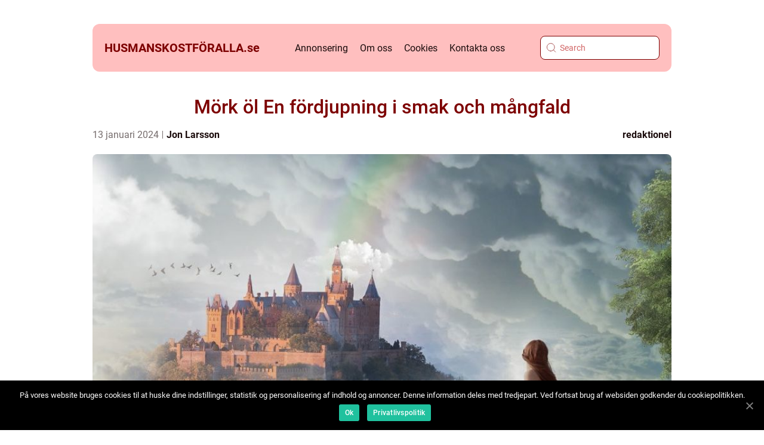

--- FILE ---
content_type: text/html; charset=UTF-8
request_url: https://xn--husmanskostfralla-b0b.se/mork-ol-en-fordjupning-i-smak-och-mangfald/
body_size: 17143
content:
<!doctype html>
<html lang="sv-SE">
<head>
    <meta charset="UTF-8">
    <meta name="viewport" content="width=device-width, initial-scale=1">

    <link rel="apple-touch-icon" sizes="180x180" href="https://xn--husmanskostfralla-b0b.se/wp-content/themes/klikko4_a_04_06_2025/dest/images/favicon.png">
    <link rel="icon" type="image/png" sizes="32x32" href="https://xn--husmanskostfralla-b0b.se/wp-content/themes/klikko4_a_04_06_2025/dest/images/favicon.png">
    <link rel="icon" type="image/png" sizes="16x16" href="https://xn--husmanskostfralla-b0b.se/wp-content/themes/klikko4_a_04_06_2025/dest/images/favicon.png">
            <title>Mörk öl  En fördjupning i smak och mångfald</title>
    <meta name='robots' content='index, follow' />

	<!-- This site is optimized with the Yoast SEO plugin v25.3.1 - https://yoast.com/wordpress/plugins/seo/ -->
	<meta name="description" content="Upptäck den värld av smak och mångfald som mörkt öl erbjuder. Lär dig om olika ölstilar, deras smakprofil och populära varianter. Utforska kvantitativa mätningar och historiska aspekter, samt få tips på hur mörkt öl skiljer sig från varandra. En fördjupad artikel för mat- och dryckesentusiaster." />
	<link rel="canonical" href="https://xn--husmanskostfralla-b0b.se/mork-ol-en-fordjupning-i-smak-och-mangfald/" />
	<meta property="og:locale" content="sv_SE" />
	<meta property="og:type" content="article" />
	<meta property="og:title" content="Mörkt öl En fördjupning i smak och mångfald | Online tidning om mat" />
	<meta property="og:description" content="Upptäck den värld av smak och mångfald som mörkt öl erbjuder. Lär dig om olika ölstilar, deras smakprofil och populära varianter. Utforska kvantitativa mätningar och historiska aspekter, samt få tips på hur mörkt öl skiljer sig från varandra. En fördjupad artikel för mat- och dryckesentusiaster." />
	<meta property="og:url" content="https://xn--husmanskostfralla-b0b.se/mork-ol-en-fordjupning-i-smak-och-mangfald/" />
	<meta property="og:site_name" content="Husmanskost för alla | klassiska rätter" />
	<meta property="article:published_time" content="2024-01-13T02:47:36+00:00" />
	<meta property="article:modified_time" content="2025-08-25T08:59:50+00:00" />
	<meta property="og:image" content="https://xn--husmanskostfralla-b0b.se/wp-content/uploads/2024/01/pixabay-3350331.jpeg" />
	<meta property="og:image:width" content="1000" />
	<meta property="og:image:height" content="562" />
	<meta property="og:image:type" content="image/jpeg" />
	<meta name="author" content="Jon Larsson" />
	<meta name="twitter:card" content="summary_large_image" />
	<script type="application/ld+json" class="yoast-schema-graph">{"@context":"https://schema.org","@graph":[{"@type":"WebPage","@id":"https://xn--husmanskostfralla-b0b.se/mork-ol-en-fordjupning-i-smak-och-mangfald/","url":"https://xn--husmanskostfralla-b0b.se/mork-ol-en-fordjupning-i-smak-och-mangfald/","name":"Mörkt öl En fördjupning i smak och mångfald | Online tidning om mat","isPartOf":{"@id":"https://xn--husmanskostfralla-b0b.se/#website"},"primaryImageOfPage":{"@id":"https://xn--husmanskostfralla-b0b.se/mork-ol-en-fordjupning-i-smak-och-mangfald/#primaryimage"},"image":{"@id":"https://xn--husmanskostfralla-b0b.se/mork-ol-en-fordjupning-i-smak-och-mangfald/#primaryimage"},"thumbnailUrl":"https://xn--husmanskostfralla-b0b.se/wp-content/uploads/2024/01/pixabay-3350331.jpeg","datePublished":"2024-01-13T02:47:36+00:00","dateModified":"2025-08-25T08:59:50+00:00","author":{"@id":"https://xn--husmanskostfralla-b0b.se/#/schema/person/b55ca71af1f802259bab619dd20e3bb7"},"description":"Upptäck den värld av smak och mångfald som mörkt öl erbjuder. Lär dig om olika ölstilar, deras smakprofil och populära varianter. Utforska kvantitativa mätningar och historiska aspekter, samt få tips på hur mörkt öl skiljer sig från varandra. En fördjupad artikel för mat- och dryckesentusiaster.","breadcrumb":{"@id":"https://xn--husmanskostfralla-b0b.se/mork-ol-en-fordjupning-i-smak-och-mangfald/#breadcrumb"},"inLanguage":"sv-SE","potentialAction":[{"@type":"ReadAction","target":["https://xn--husmanskostfralla-b0b.se/mork-ol-en-fordjupning-i-smak-och-mangfald/"]}]},{"@type":"ImageObject","inLanguage":"sv-SE","@id":"https://xn--husmanskostfralla-b0b.se/mork-ol-en-fordjupning-i-smak-och-mangfald/#primaryimage","url":"https://xn--husmanskostfralla-b0b.se/wp-content/uploads/2024/01/pixabay-3350331.jpeg","contentUrl":"https://xn--husmanskostfralla-b0b.se/wp-content/uploads/2024/01/pixabay-3350331.jpeg","width":1000,"height":562},{"@type":"BreadcrumbList","@id":"https://xn--husmanskostfralla-b0b.se/mork-ol-en-fordjupning-i-smak-och-mangfald/#breadcrumb","itemListElement":[{"@type":"ListItem","position":1,"name":"Hem","item":"https://xn--husmanskostfralla-b0b.se/"},{"@type":"ListItem","position":2,"name":"Mörk öl En fördjupning i smak och mångfald"}]},{"@type":"WebSite","@id":"https://xn--husmanskostfralla-b0b.se/#website","url":"https://xn--husmanskostfralla-b0b.se/","name":"Husmanskost för alla | klassiska rätter","description":"Här hittar du klassiska svenska husmanskosträtter","potentialAction":[{"@type":"SearchAction","target":{"@type":"EntryPoint","urlTemplate":"https://xn--husmanskostfralla-b0b.se/?s={search_term_string}"},"query-input":{"@type":"PropertyValueSpecification","valueRequired":true,"valueName":"search_term_string"}}],"inLanguage":"sv-SE"},{"@type":"Person","@id":"https://xn--husmanskostfralla-b0b.se/#/schema/person/b55ca71af1f802259bab619dd20e3bb7","name":"Jon Larsson","image":{"@type":"ImageObject","inLanguage":"sv-SE","@id":"https://xn--husmanskostfralla-b0b.se/#/schema/person/image/","url":"https://secure.gravatar.com/avatar/442767371d6e0d6f685c65723e33166bcb4ab358858ba655601faf5e5294f5c6?s=96&d=mm&r=g","contentUrl":"https://secure.gravatar.com/avatar/442767371d6e0d6f685c65723e33166bcb4ab358858ba655601faf5e5294f5c6?s=96&d=mm&r=g","caption":"Jon Larsson"},"url":"https://xn--husmanskostfralla-b0b.se/author/jon_larsson/"}]}</script>
	<!-- / Yoast SEO plugin. -->


<link rel="alternate" type="application/rss+xml" title="Husmanskost för alla | klassiska rätter &raquo; Kommentarsflöde för Mörk öl  En fördjupning i smak och mångfald" href="https://xn--husmanskostfralla-b0b.se/mork-ol-en-fordjupning-i-smak-och-mangfald/feed/" />
<link rel="alternate" title="oEmbed (JSON)" type="application/json+oembed" href="https://xn--husmanskostfralla-b0b.se/wp-json/oembed/1.0/embed?url=https%3A%2F%2Fxn--husmanskostfralla-b0b.se%2Fmork-ol-en-fordjupning-i-smak-och-mangfald%2F" />
<link rel="alternate" title="oEmbed (XML)" type="text/xml+oembed" href="https://xn--husmanskostfralla-b0b.se/wp-json/oembed/1.0/embed?url=https%3A%2F%2Fxn--husmanskostfralla-b0b.se%2Fmork-ol-en-fordjupning-i-smak-och-mangfald%2F&#038;format=xml" />
<style id='wp-img-auto-sizes-contain-inline-css' type='text/css'>
img:is([sizes=auto i],[sizes^="auto," i]){contain-intrinsic-size:3000px 1500px}
/*# sourceURL=wp-img-auto-sizes-contain-inline-css */
</style>
<style id='wp-emoji-styles-inline-css' type='text/css'>

	img.wp-smiley, img.emoji {
		display: inline !important;
		border: none !important;
		box-shadow: none !important;
		height: 1em !important;
		width: 1em !important;
		margin: 0 0.07em !important;
		vertical-align: -0.1em !important;
		background: none !important;
		padding: 0 !important;
	}
/*# sourceURL=wp-emoji-styles-inline-css */
</style>
<style id='wp-block-library-inline-css' type='text/css'>
:root{--wp-block-synced-color:#7a00df;--wp-block-synced-color--rgb:122,0,223;--wp-bound-block-color:var(--wp-block-synced-color);--wp-editor-canvas-background:#ddd;--wp-admin-theme-color:#007cba;--wp-admin-theme-color--rgb:0,124,186;--wp-admin-theme-color-darker-10:#006ba1;--wp-admin-theme-color-darker-10--rgb:0,107,160.5;--wp-admin-theme-color-darker-20:#005a87;--wp-admin-theme-color-darker-20--rgb:0,90,135;--wp-admin-border-width-focus:2px}@media (min-resolution:192dpi){:root{--wp-admin-border-width-focus:1.5px}}.wp-element-button{cursor:pointer}:root .has-very-light-gray-background-color{background-color:#eee}:root .has-very-dark-gray-background-color{background-color:#313131}:root .has-very-light-gray-color{color:#eee}:root .has-very-dark-gray-color{color:#313131}:root .has-vivid-green-cyan-to-vivid-cyan-blue-gradient-background{background:linear-gradient(135deg,#00d084,#0693e3)}:root .has-purple-crush-gradient-background{background:linear-gradient(135deg,#34e2e4,#4721fb 50%,#ab1dfe)}:root .has-hazy-dawn-gradient-background{background:linear-gradient(135deg,#faaca8,#dad0ec)}:root .has-subdued-olive-gradient-background{background:linear-gradient(135deg,#fafae1,#67a671)}:root .has-atomic-cream-gradient-background{background:linear-gradient(135deg,#fdd79a,#004a59)}:root .has-nightshade-gradient-background{background:linear-gradient(135deg,#330968,#31cdcf)}:root .has-midnight-gradient-background{background:linear-gradient(135deg,#020381,#2874fc)}:root{--wp--preset--font-size--normal:16px;--wp--preset--font-size--huge:42px}.has-regular-font-size{font-size:1em}.has-larger-font-size{font-size:2.625em}.has-normal-font-size{font-size:var(--wp--preset--font-size--normal)}.has-huge-font-size{font-size:var(--wp--preset--font-size--huge)}.has-text-align-center{text-align:center}.has-text-align-left{text-align:left}.has-text-align-right{text-align:right}.has-fit-text{white-space:nowrap!important}#end-resizable-editor-section{display:none}.aligncenter{clear:both}.items-justified-left{justify-content:flex-start}.items-justified-center{justify-content:center}.items-justified-right{justify-content:flex-end}.items-justified-space-between{justify-content:space-between}.screen-reader-text{border:0;clip-path:inset(50%);height:1px;margin:-1px;overflow:hidden;padding:0;position:absolute;width:1px;word-wrap:normal!important}.screen-reader-text:focus{background-color:#ddd;clip-path:none;color:#444;display:block;font-size:1em;height:auto;left:5px;line-height:normal;padding:15px 23px 14px;text-decoration:none;top:5px;width:auto;z-index:100000}html :where(.has-border-color){border-style:solid}html :where([style*=border-top-color]){border-top-style:solid}html :where([style*=border-right-color]){border-right-style:solid}html :where([style*=border-bottom-color]){border-bottom-style:solid}html :where([style*=border-left-color]){border-left-style:solid}html :where([style*=border-width]){border-style:solid}html :where([style*=border-top-width]){border-top-style:solid}html :where([style*=border-right-width]){border-right-style:solid}html :where([style*=border-bottom-width]){border-bottom-style:solid}html :where([style*=border-left-width]){border-left-style:solid}html :where(img[class*=wp-image-]){height:auto;max-width:100%}:where(figure){margin:0 0 1em}html :where(.is-position-sticky){--wp-admin--admin-bar--position-offset:var(--wp-admin--admin-bar--height,0px)}@media screen and (max-width:600px){html :where(.is-position-sticky){--wp-admin--admin-bar--position-offset:0px}}

/*# sourceURL=wp-block-library-inline-css */
</style><style id='global-styles-inline-css' type='text/css'>
:root{--wp--preset--aspect-ratio--square: 1;--wp--preset--aspect-ratio--4-3: 4/3;--wp--preset--aspect-ratio--3-4: 3/4;--wp--preset--aspect-ratio--3-2: 3/2;--wp--preset--aspect-ratio--2-3: 2/3;--wp--preset--aspect-ratio--16-9: 16/9;--wp--preset--aspect-ratio--9-16: 9/16;--wp--preset--color--black: #000000;--wp--preset--color--cyan-bluish-gray: #abb8c3;--wp--preset--color--white: #ffffff;--wp--preset--color--pale-pink: #f78da7;--wp--preset--color--vivid-red: #cf2e2e;--wp--preset--color--luminous-vivid-orange: #ff6900;--wp--preset--color--luminous-vivid-amber: #fcb900;--wp--preset--color--light-green-cyan: #7bdcb5;--wp--preset--color--vivid-green-cyan: #00d084;--wp--preset--color--pale-cyan-blue: #8ed1fc;--wp--preset--color--vivid-cyan-blue: #0693e3;--wp--preset--color--vivid-purple: #9b51e0;--wp--preset--gradient--vivid-cyan-blue-to-vivid-purple: linear-gradient(135deg,rgb(6,147,227) 0%,rgb(155,81,224) 100%);--wp--preset--gradient--light-green-cyan-to-vivid-green-cyan: linear-gradient(135deg,rgb(122,220,180) 0%,rgb(0,208,130) 100%);--wp--preset--gradient--luminous-vivid-amber-to-luminous-vivid-orange: linear-gradient(135deg,rgb(252,185,0) 0%,rgb(255,105,0) 100%);--wp--preset--gradient--luminous-vivid-orange-to-vivid-red: linear-gradient(135deg,rgb(255,105,0) 0%,rgb(207,46,46) 100%);--wp--preset--gradient--very-light-gray-to-cyan-bluish-gray: linear-gradient(135deg,rgb(238,238,238) 0%,rgb(169,184,195) 100%);--wp--preset--gradient--cool-to-warm-spectrum: linear-gradient(135deg,rgb(74,234,220) 0%,rgb(151,120,209) 20%,rgb(207,42,186) 40%,rgb(238,44,130) 60%,rgb(251,105,98) 80%,rgb(254,248,76) 100%);--wp--preset--gradient--blush-light-purple: linear-gradient(135deg,rgb(255,206,236) 0%,rgb(152,150,240) 100%);--wp--preset--gradient--blush-bordeaux: linear-gradient(135deg,rgb(254,205,165) 0%,rgb(254,45,45) 50%,rgb(107,0,62) 100%);--wp--preset--gradient--luminous-dusk: linear-gradient(135deg,rgb(255,203,112) 0%,rgb(199,81,192) 50%,rgb(65,88,208) 100%);--wp--preset--gradient--pale-ocean: linear-gradient(135deg,rgb(255,245,203) 0%,rgb(182,227,212) 50%,rgb(51,167,181) 100%);--wp--preset--gradient--electric-grass: linear-gradient(135deg,rgb(202,248,128) 0%,rgb(113,206,126) 100%);--wp--preset--gradient--midnight: linear-gradient(135deg,rgb(2,3,129) 0%,rgb(40,116,252) 100%);--wp--preset--font-size--small: 13px;--wp--preset--font-size--medium: 20px;--wp--preset--font-size--large: 36px;--wp--preset--font-size--x-large: 42px;--wp--preset--spacing--20: 0.44rem;--wp--preset--spacing--30: 0.67rem;--wp--preset--spacing--40: 1rem;--wp--preset--spacing--50: 1.5rem;--wp--preset--spacing--60: 2.25rem;--wp--preset--spacing--70: 3.38rem;--wp--preset--spacing--80: 5.06rem;--wp--preset--shadow--natural: 6px 6px 9px rgba(0, 0, 0, 0.2);--wp--preset--shadow--deep: 12px 12px 50px rgba(0, 0, 0, 0.4);--wp--preset--shadow--sharp: 6px 6px 0px rgba(0, 0, 0, 0.2);--wp--preset--shadow--outlined: 6px 6px 0px -3px rgb(255, 255, 255), 6px 6px rgb(0, 0, 0);--wp--preset--shadow--crisp: 6px 6px 0px rgb(0, 0, 0);}:where(.is-layout-flex){gap: 0.5em;}:where(.is-layout-grid){gap: 0.5em;}body .is-layout-flex{display: flex;}.is-layout-flex{flex-wrap: wrap;align-items: center;}.is-layout-flex > :is(*, div){margin: 0;}body .is-layout-grid{display: grid;}.is-layout-grid > :is(*, div){margin: 0;}:where(.wp-block-columns.is-layout-flex){gap: 2em;}:where(.wp-block-columns.is-layout-grid){gap: 2em;}:where(.wp-block-post-template.is-layout-flex){gap: 1.25em;}:where(.wp-block-post-template.is-layout-grid){gap: 1.25em;}.has-black-color{color: var(--wp--preset--color--black) !important;}.has-cyan-bluish-gray-color{color: var(--wp--preset--color--cyan-bluish-gray) !important;}.has-white-color{color: var(--wp--preset--color--white) !important;}.has-pale-pink-color{color: var(--wp--preset--color--pale-pink) !important;}.has-vivid-red-color{color: var(--wp--preset--color--vivid-red) !important;}.has-luminous-vivid-orange-color{color: var(--wp--preset--color--luminous-vivid-orange) !important;}.has-luminous-vivid-amber-color{color: var(--wp--preset--color--luminous-vivid-amber) !important;}.has-light-green-cyan-color{color: var(--wp--preset--color--light-green-cyan) !important;}.has-vivid-green-cyan-color{color: var(--wp--preset--color--vivid-green-cyan) !important;}.has-pale-cyan-blue-color{color: var(--wp--preset--color--pale-cyan-blue) !important;}.has-vivid-cyan-blue-color{color: var(--wp--preset--color--vivid-cyan-blue) !important;}.has-vivid-purple-color{color: var(--wp--preset--color--vivid-purple) !important;}.has-black-background-color{background-color: var(--wp--preset--color--black) !important;}.has-cyan-bluish-gray-background-color{background-color: var(--wp--preset--color--cyan-bluish-gray) !important;}.has-white-background-color{background-color: var(--wp--preset--color--white) !important;}.has-pale-pink-background-color{background-color: var(--wp--preset--color--pale-pink) !important;}.has-vivid-red-background-color{background-color: var(--wp--preset--color--vivid-red) !important;}.has-luminous-vivid-orange-background-color{background-color: var(--wp--preset--color--luminous-vivid-orange) !important;}.has-luminous-vivid-amber-background-color{background-color: var(--wp--preset--color--luminous-vivid-amber) !important;}.has-light-green-cyan-background-color{background-color: var(--wp--preset--color--light-green-cyan) !important;}.has-vivid-green-cyan-background-color{background-color: var(--wp--preset--color--vivid-green-cyan) !important;}.has-pale-cyan-blue-background-color{background-color: var(--wp--preset--color--pale-cyan-blue) !important;}.has-vivid-cyan-blue-background-color{background-color: var(--wp--preset--color--vivid-cyan-blue) !important;}.has-vivid-purple-background-color{background-color: var(--wp--preset--color--vivid-purple) !important;}.has-black-border-color{border-color: var(--wp--preset--color--black) !important;}.has-cyan-bluish-gray-border-color{border-color: var(--wp--preset--color--cyan-bluish-gray) !important;}.has-white-border-color{border-color: var(--wp--preset--color--white) !important;}.has-pale-pink-border-color{border-color: var(--wp--preset--color--pale-pink) !important;}.has-vivid-red-border-color{border-color: var(--wp--preset--color--vivid-red) !important;}.has-luminous-vivid-orange-border-color{border-color: var(--wp--preset--color--luminous-vivid-orange) !important;}.has-luminous-vivid-amber-border-color{border-color: var(--wp--preset--color--luminous-vivid-amber) !important;}.has-light-green-cyan-border-color{border-color: var(--wp--preset--color--light-green-cyan) !important;}.has-vivid-green-cyan-border-color{border-color: var(--wp--preset--color--vivid-green-cyan) !important;}.has-pale-cyan-blue-border-color{border-color: var(--wp--preset--color--pale-cyan-blue) !important;}.has-vivid-cyan-blue-border-color{border-color: var(--wp--preset--color--vivid-cyan-blue) !important;}.has-vivid-purple-border-color{border-color: var(--wp--preset--color--vivid-purple) !important;}.has-vivid-cyan-blue-to-vivid-purple-gradient-background{background: var(--wp--preset--gradient--vivid-cyan-blue-to-vivid-purple) !important;}.has-light-green-cyan-to-vivid-green-cyan-gradient-background{background: var(--wp--preset--gradient--light-green-cyan-to-vivid-green-cyan) !important;}.has-luminous-vivid-amber-to-luminous-vivid-orange-gradient-background{background: var(--wp--preset--gradient--luminous-vivid-amber-to-luminous-vivid-orange) !important;}.has-luminous-vivid-orange-to-vivid-red-gradient-background{background: var(--wp--preset--gradient--luminous-vivid-orange-to-vivid-red) !important;}.has-very-light-gray-to-cyan-bluish-gray-gradient-background{background: var(--wp--preset--gradient--very-light-gray-to-cyan-bluish-gray) !important;}.has-cool-to-warm-spectrum-gradient-background{background: var(--wp--preset--gradient--cool-to-warm-spectrum) !important;}.has-blush-light-purple-gradient-background{background: var(--wp--preset--gradient--blush-light-purple) !important;}.has-blush-bordeaux-gradient-background{background: var(--wp--preset--gradient--blush-bordeaux) !important;}.has-luminous-dusk-gradient-background{background: var(--wp--preset--gradient--luminous-dusk) !important;}.has-pale-ocean-gradient-background{background: var(--wp--preset--gradient--pale-ocean) !important;}.has-electric-grass-gradient-background{background: var(--wp--preset--gradient--electric-grass) !important;}.has-midnight-gradient-background{background: var(--wp--preset--gradient--midnight) !important;}.has-small-font-size{font-size: var(--wp--preset--font-size--small) !important;}.has-medium-font-size{font-size: var(--wp--preset--font-size--medium) !important;}.has-large-font-size{font-size: var(--wp--preset--font-size--large) !important;}.has-x-large-font-size{font-size: var(--wp--preset--font-size--x-large) !important;}
/*# sourceURL=global-styles-inline-css */
</style>

<style id='classic-theme-styles-inline-css' type='text/css'>
/*! This file is auto-generated */
.wp-block-button__link{color:#fff;background-color:#32373c;border-radius:9999px;box-shadow:none;text-decoration:none;padding:calc(.667em + 2px) calc(1.333em + 2px);font-size:1.125em}.wp-block-file__button{background:#32373c;color:#fff;text-decoration:none}
/*# sourceURL=/wp-includes/css/classic-themes.min.css */
</style>
<link rel='stylesheet' id='theme-a-style-css' href='https://xn--husmanskostfralla-b0b.se/wp-content/themes/klikko4_a_04_06_2025/style.css?ver=6.9' type='text/css' media='all' />
<link rel='stylesheet' id='main-style-css' href='https://xn--husmanskostfralla-b0b.se/wp-content/themes/klikko4_a_04_06_2025/dest/css/app.css?ver=6.9' type='text/css' media='all' />
<link rel='stylesheet' id='owl-carousel-css' href='https://xn--husmanskostfralla-b0b.se/wp-content/themes/klikko4_a_04_06_2025/dest/css/owl.carousel.min.css?ver=1' type='text/css' media='all' />
<script type="text/javascript" src="https://xn--husmanskostfralla-b0b.se/wp-includes/js/jquery/jquery.min.js?ver=3.7.1" id="jquery-core-js"></script>
<script type="text/javascript" src="https://xn--husmanskostfralla-b0b.se/wp-includes/js/jquery/jquery-migrate.min.js?ver=3.4.1" id="jquery-migrate-js"></script>
<link rel="https://api.w.org/" href="https://xn--husmanskostfralla-b0b.se/wp-json/" /><link rel="alternate" title="JSON" type="application/json" href="https://xn--husmanskostfralla-b0b.se/wp-json/wp/v2/posts/677" /><link rel="EditURI" type="application/rsd+xml" title="RSD" href="https://xn--husmanskostfralla-b0b.se/xmlrpc.php?rsd" />
<meta name="generator" content="WordPress 6.9" />
<link rel='shortlink' href='https://xn--husmanskostfralla-b0b.se/?p=677' />
<script type="text/javascript">var ajaxurl = "https://xn--husmanskostfralla-b0b.se/wp-admin/admin-ajax.php";</script>
    <script type="application/ld+json">
        {
          "@context": "https://schema.org",
          "@type": "NewsArticle",
          "mainEntityOfPage": {
            "@type": "WebPage",
            "@id": "https://xn--husmanskostfralla-b0b.se/mork-ol-en-fordjupning-i-smak-och-mangfald/"
          },
          "headline": "Mörk öl  En fördjupning i smak och mångfald",
          "image": "https://xn--husmanskostfralla-b0b.se/wp-content/uploads/2024/01/pixabay-3350331.jpeg",
          "datePublished": "2024-01-13T03:47:36+01:00",
          "dateModified":  "2025-08-25T10:59:50+02:00",
          "author": {
            "@type": "Person",
            "name": "Jon Larsson"
          },
          "publisher": {
             "@type": "Organization",
             "name": "Husmanskost för alla | klassiska rätter",
             "logo": {
                "@type": "ImageObject",
                "url": "https://xn--husmanskostfralla-b0b.se/wp-content/themes/klikko4_a_04_06_2025/dest/images/favicon.png"
             }
          }
        }
    </script>

    </head>

<body class="wp-singular post-template-default single single-post postid-677 single-format-standard wp-theme-klikko4_a_04_06_2025">
<header class="aa-header-block">
    <div class="aa-mobile-bg"><span></span></div>
    <div class="aa-max-width-content aa-container-fluid">
        <div class="aa-header-block__wrapper">
            <a href="https://xn--husmanskostfralla-b0b.se">
                <span class="aa-site-name">
                    husmanskostföralla.<span>se</span>                </span>
            </a>
            <div class="menu-klikko-main-menu-container"><ul id="menu-klikko-main-menu" class="menu"><li id="menu-item-772" class="menu-item menu-item-type-post_type menu-item-object-page menu-item-772"><a href="https://xn--husmanskostfralla-b0b.se/annonsering/">Annonsering</a></li>
<li id="menu-item-773" class="menu-item menu-item-type-post_type menu-item-object-page menu-item-773"><a href="https://xn--husmanskostfralla-b0b.se/om-oss/">Om oss</a></li>
<li id="menu-item-774" class="menu-item menu-item-type-post_type menu-item-object-page menu-item-privacy-policy menu-item-774"><a rel="privacy-policy" href="https://xn--husmanskostfralla-b0b.se/cookies/">Cookies</a></li>
<li id="menu-item-775" class="menu-item menu-item-type-post_type menu-item-object-page menu-item-775"><a href="https://xn--husmanskostfralla-b0b.se/kontakta-oss/">Kontakta oss</a></li>
</ul></div>            <form id="aa-search" class="aa-search-form" method="get" action="https://xn--husmanskostfralla-b0b.se/">
                <input class="aa-search-form__input" placeholder="Search" type="search" value="" name="s" id="aa-search-input">
                <input class="aa-search-form__submit" type="submit" value="">
            </form>
            <div class="aa-mobile-items">
                <div class="aa-mobile-items__search"></div>
                <div class="aa-mobile-items__menu"></div>
            </div>
        </div>
    </div>
</header>
<main>
    <div class="aa-top-banner">
        <div id="HeaderWideBanner970" class="aa-banner aa-wide-banner"></div>    </div>
    <div class="aa-main-wrapper">
        <div class="aa-left-banner-block">
            <div id="LeftSidebarScrollBanner300" class="aa-banner"></div>        </div>

    <div class="aa-single-blog">
        <section class="aa-main-content__head">
            <h1>Mörk öl  En fördjupning i smak och mångfald</h1>
                <div class="aa-card-data">

                <div class="aa-card-info">
            <span class="aa-card-date">
                13 januari 2024            </span>
            <span class="aa-card-author">
                <a href="https://xn--husmanskostfralla-b0b.se/author/jon_larsson/">Jon Larsson</a>            </span>
        </div>

                    <div class="aa-card-categories">
                <a href="https://xn--husmanskostfralla-b0b.se/category/redaktionel/" rel="tag">redaktionel</a>            </div>
        
    </div>
                                <div class="aa-main-content__image">
                    <img width="970" height="562" src="https://xn--husmanskostfralla-b0b.se/wp-content/uploads/2024/01/pixabay-3350331-970x562.jpeg" class="attachment-front-large size-front-large" alt="" decoding="async" fetchpriority="high" />                </div>
                        <div class="aa-main-content__text">
                <p>Mörkt öl  En fördjupning i smak och mångfald</p>
<h2>En övergripande, grundlig översikt över &#8221;mörkt öl&#8221;</h2>
<p>Mörkt öl är en populär dryck inom ölvärlden som har en unik och fyllig smakprofil. Den djupa färgen och tyngre kroppen ger upphov till olika upplevelser och nyanser i smaken. Mörkt öl tillverkas genom att använda malt som är rostad på olika sätt, vilket ger ölet dess karakteristiska färg och smak. Det är viktigt att notera att mörkt öl inte bara är en benämning för en viss typ av öl, utan en bred kategori som inkluderar flera olika ölstilar.</p>
<h2>En omfattande presentation av &#8221;mörkt öl&#8221;</h2>
<p>
                         <picture><source srcset="https://wsnonline.dk/storage/image-gallery-images/pixabay-4401503.webp" type="image/webp"><source srcset="https://wsnonline.dk/storage/image-gallery-images/pixabay-4401503.webp" type="image/jpeg"><img decoding="async" style="max-width: 400px!important; height: auto!important;display: block!important; margin-left: auto!important; margin-right: auto!important;" src="https://wsnonline.dk/storage/image-gallery-images/pixabay-4401503.jpeg" alt="food and wine">
                         </picture></p>
<p>Det finns en rad olika typer av mörkt öl, var och en med sin unika smak och karaktär. Stout och porter är två av de mest populära stilarna inom mörkt öl. Stouts kännetecknas av sin fyllighet och djupa, rostade smak. De kan vara antingen torra eller söta, beroende på maltnivån och jäsningsprocessen. Porters å andra sidan är också fylliga och har en tydlig maltsmak, men de har ofta en något mildare karaktär än stouts. Andra typer av mörkt öl inkluderar schwarzbier, dunkel och brown ale.</p>
<p>Inom mörk öl finns det även populära varianter som belgiskt dubbel och quadrupel, samt engelska strong ales och barley wines. Dessa ölstilar erbjuder en rikedom i smaken som kommer från sockret och maltens sötma, och de kan ofta vara något mer alkoholstarka än de traditionella brunare ölstilarna.</p>
<h2>Kvantitativa mätningar om &#8221;mörkt öl&#8221;</h2>
<p>När det gäller att mäta mörkt öl finns det flera faktorer att ta hänsyn till. En av de mest grundläggande mätningarna är alkoholhalten, som vanligtvis anges i procent. Mörkt öl kan ha en alkoholhalt som sträcker sig från 4-5% (som i session stouts) till över 10% för vissa belgiska och imperial stouts. Det är viktigt att vara medveten om alkoholhalten i ölet för att kunna anpassa intaget efter det egna smakpreferenserna och den personliga toleransen.</p>
<p>Utöver alkoholhalten kan man även mäta färgen på mörkt öl, vilket vanligtvis görs med hjälp av standardiserade enheter som kallas för SRM (Standard Reference Method) eller EBC (European Brewery Convention). Mörk öl kan ha en färg som sträcker sig från djup brun till svart, och ju högre nummer på SRM-skalan, desto mörkare är ölet. Detta spelar en viktig roll i att ge ölet sin karaktäristiska utseende.</p>
<p>En diskussion om hur olika &#8221;mörkt öl&#8221; skiljer sig från varandra</p>
<p>Trots att mörk öl samlas under en överordnad kategori finns det betydande skillnader mellan de olika ölstilarna. En viktig skiljelinje är smakprofilen. Stout och porter har till exempel en mer rostad och kaffeaktig smak, medan belgiska dubbel och quadrupel är mer komplexa och kan innehålla toner av choklad, torkad frukt och kryddor. Den breda variationen i smak gör mörkt öl till en spännande kategori att utforska för ölentusiaster.</p>
<p>En annan viktig skiljelinje ligger i alkoholhalten. Vissa mörka ölstilar har en lägre alkoholhalt, vilket kan göra dem mer lätta att dricka och mer passande för session drinking. Å andra sidan har några mörka ölstilar, som barley wines och imperial stouts, en högre alkoholhalt som kan göra dem mer passande för att njutas av i mindre mängder och på samma sätt som ett glas vin.</p>
<p>En historisk genomgång av för- och nackdelar med olika &#8221;mörkt öl&#8221;</p>
<p>Historiskt sett har mörkt öl spelat en viktig roll i den europeiska ölkulturen. Innan ljusa ölsorter såsom pilsner blev populära, var mörkt öl det dominerande valet för öldrickare. Det berodde delvis på tillgången till rostad malt och på de djupa smaker som mörkt öl kunde erbjuda. Mörkt öl var också mer hållbart jämfört med ljusa ölsorter, vilket gjorde det till en lämplig dryck under längre tidsperioder.</p>
<p>Nackdelen med mörkt öl är att det inte är lika lättdrucket som ljusa ölsorter. Det kan vara fylligt och ha en kraftigare smakprofil, vilket gör att det kanske inte passar alla smakpreferenser. Dessutom kan högre alkoholhalt vara en nackdel för vissa öldrickare, speciellt de som föredrar att dricka öl i större kvantiteter.</p>
<p><span style="width:560px;height:315px;display:block;margin:20px auto 40px;" class="fx-youtube-iframe-box"><br />
                                <iframe style="display:block;margin:auto;border: unset;" width="560" height="315" src="https://www.youtube.com/embed/dJfy-Ji8UMY"
                                            title="food and wine" frameborder="0"
                                            allow="accelerometer; autoplay; clipboard-write; encrypted-media; gyroscope; picture-in-picture; web-share" allowfullscreen><br />
                                </iframe><br />
                            </span></p>
<p>I videoklippet kan vi dyka djupare in i mörk öls historia och smakprofil. Vi kan utforska tillverkningsprocessen av mörkt öl och ta reda på vad som gör varje stil unik. Vi kan också gå in på populära märken och tips för att para ihop mörkt öl med olika maträtter. Videon kommer tillfredsställa både nybörjare och erfarna ölentusiaster.</p>
<h2>Slutsats:</h2>
<p>Mörkt öl är en spännande och mångsidig kategori inom ölvärlden som erbjuder en rad olika smaker och karaktärer. Genom att förstå skillnaderna mellan de olika ölstilarna kan man fördjupa sin upplevelse och uppskattning för detta rika dryckesval. Genom att kombinera kunskap och smak kan man bli en mörk ölprovningsexpert och njuta av dess komplexitet och unika smaker.</p>
<div class="schema-faq-wrapper">
<h2 style="text-align: center; margin-bottom: 20px;"><span style="border: 1px solid black; padding: 10px 50px;">FAQ</span><br />
		</h2>
<div itemscope itemtype="https://schema.org/FAQPage" style="border: 1px solid black; padding: 20px;">
<div itemscope itemprop="mainEntity" itemtype="https://schema.org/Question">
<h3><span itemprop="name">Vad är mörkt öl?</span></h3>
<div itemscope itemprop="acceptedAnswer" itemtype="https://schema.org/Answer">
<div itemprop="text">Mörkt öl är en kategori av öl som kännetecknas av sin djupa färg och tyngre kropp. Det tillverkas genom att använda malt som är rostad på olika sätt, vilket ger ölet dess karakteristiska färg och smak.</div>
</p></div>
</p></div>
<div itemscope itemprop="mainEntity" itemtype="https://schema.org/Question">
<h3><span itemprop="name">Vilka typer av mörkt öl finns det?</span></h3>
<div itemscope itemprop="acceptedAnswer" itemtype="https://schema.org/Answer">
<div itemprop="text">Det finns flera typer av mörkt öl, inklusive stout, porter, schwarzbier, dunkel och brown ale. Det finns också varianter som belgiskt dubbel och quadrupel, samt engelska strong ales och barley wines.</div>
</p></div>
</p></div>
<div itemscope itemprop="mainEntity" itemtype="https://schema.org/Question">
<h3><span itemprop="name">Vad skiljer olika mörka ölstilar åt?</span></h3>
<div itemscope itemprop="acceptedAnswer" itemtype="https://schema.org/Answer">
<div itemprop="text">Olika mörka ölstilar skiljer sig åt i smakprofil och alkoholhalt. Stouts och porter har en mer rostad och kaffeaktig smak, medan belgiska dubbel och quadrupel kan innehålla toner av choklad, torkad frukt och kryddor. Alkoholhalten kan variera från lättare session stouts till starkare barley wines och imperial stouts.</div>
</p></div>
</p></div>
</p></div>
</p></div>
            </div>
            
    <div class="aa-section-sitemap">
        <a href="https://xn--husmanskostfralla-b0b.se/sitemap/" class="aa-sitemap-title">
            Läs fler inlägg här        </a>
    </div>

                <div class="aa-inner-content-banner aa-big">
    <div id="BodyTopWideBanner970" class="aa-banner-l"></div>
    <div id="BodyTopWideBanner728" class="aa-banner-m"></div>
    <div id="BodyTopMobileBanner320" class="aa-banner-s"></div>
</div>        </section>
        <section class="aa-main-content">
            <div class="aa-main-block">
                
    <h2 class="aa-more-news">
        Fler nyheter    </h2>

                    <div class="aa-main-content__recent">
                                                <div class="aa-main-block__item">
                                
<div class="aa-main-block__item__image">
        <a href="https://xn--husmanskostfralla-b0b.se/sa-bakar-du-perfekta-muffins-och-cupcakes/">
        <img width="334" height="239" src="https://xn--husmanskostfralla-b0b.se/wp-content/uploads/2025/12/pixabay-1329679-334x239.jpeg" class="attachment-vertical-image size-vertical-image" alt="" decoding="async" srcset="https://xn--husmanskostfralla-b0b.se/wp-content/uploads/2025/12/pixabay-1329679-334x239.jpeg 334w, https://xn--husmanskostfralla-b0b.se/wp-content/uploads/2025/12/pixabay-1329679-167x120.jpeg 167w" sizes="(max-width: 334px) 100vw, 334px" />    </a>
    </div>
<div class="aa-main-block__item__info">
        <div class="aa-card-data">

                <div class="aa-card-info">
            <span class="aa-card-date">
                17 december 2025            </span>
            <span class="aa-card-author">
                <a href="https://xn--husmanskostfralla-b0b.se/author/erik_andersson/">Erik Andersson</a>            </span>
        </div>

                    <div class="aa-card-categories">
                <a href="https://xn--husmanskostfralla-b0b.se/category/redaktionel/" rel="tag">redaktionel</a>            </div>
        
    </div>
        <a href="https://xn--husmanskostfralla-b0b.se/sa-bakar-du-perfekta-muffins-och-cupcakes/">
        <h3 class="aa-short-title">Så bakar du perfekta muffins och cupcakes</h3>
    </a>
    <a href="https://xn--husmanskostfralla-b0b.se/sa-bakar-du-perfekta-muffins-och-cupcakes/">
        <p class="aa-short-snippet">Mörkt öl En fördjupning i smak och mångfald En övergripande, grundlig översikt över &#8221;mörkt öl&#8221; Mörkt öl är en populär dryck inom ölvärlden som har en unik och fyllig smakprofil. Den djupa färgen och tyngre kroppen ger upphov till olika up...</p>
    </a>
</div>
                            </div>
                                                    <div class="aa-main-block__item">
                                
<div class="aa-main-block__item__image">
        <a href="https://xn--husmanskostfralla-b0b.se/recept-pa-veganska-bakverk-som-smakar-fantastiskt/">
        <img width="334" height="239" src="https://xn--husmanskostfralla-b0b.se/wp-content/uploads/2025/12/pixabay-1283821-334x239.jpeg" class="attachment-vertical-image size-vertical-image" alt="" decoding="async" srcset="https://xn--husmanskostfralla-b0b.se/wp-content/uploads/2025/12/pixabay-1283821-334x239.jpeg 334w, https://xn--husmanskostfralla-b0b.se/wp-content/uploads/2025/12/pixabay-1283821-167x120.jpeg 167w" sizes="(max-width: 334px) 100vw, 334px" />    </a>
    </div>
<div class="aa-main-block__item__info">
        <div class="aa-card-data">

                <div class="aa-card-info">
            <span class="aa-card-date">
                16 december 2025            </span>
            <span class="aa-card-author">
                <a href="https://xn--husmanskostfralla-b0b.se/author/viktoria_uddenholm/">Viktoria Uddenholm</a>            </span>
        </div>

                    <div class="aa-card-categories">
                <a href="https://xn--husmanskostfralla-b0b.se/category/redaktionel/" rel="tag">redaktionel</a>            </div>
        
    </div>
        <a href="https://xn--husmanskostfralla-b0b.se/recept-pa-veganska-bakverk-som-smakar-fantastiskt/">
        <h3 class="aa-short-title">Recept på veganska bakverk som smakar fantastiskt</h3>
    </a>
    <a href="https://xn--husmanskostfralla-b0b.se/recept-pa-veganska-bakverk-som-smakar-fantastiskt/">
        <p class="aa-short-snippet">Mörkt öl En fördjupning i smak och mångfald En övergripande, grundlig översikt över &#8221;mörkt öl&#8221; Mörkt öl är en populär dryck inom ölvärlden som har en unik och fyllig smakprofil. Den djupa färgen och tyngre kroppen ger upphov till olika up...</p>
    </a>
</div>
                            </div>
                                                    <div class="aa-main-block__item">
                                
<div class="aa-main-block__item__image">
        <a href="https://xn--husmanskostfralla-b0b.se/sa-gor-du-medelhavsmat-fran-grekisk-sallad-till-moussaka/">
        <img width="334" height="239" src="https://xn--husmanskostfralla-b0b.se/wp-content/uploads/2025/12/jvuBvIaWfgo-334x239.jpeg" class="attachment-vertical-image size-vertical-image" alt="" decoding="async" srcset="https://xn--husmanskostfralla-b0b.se/wp-content/uploads/2025/12/jvuBvIaWfgo-334x239.jpeg 334w, https://xn--husmanskostfralla-b0b.se/wp-content/uploads/2025/12/jvuBvIaWfgo-167x120.jpeg 167w" sizes="(max-width: 334px) 100vw, 334px" />    </a>
    </div>
<div class="aa-main-block__item__info">
        <div class="aa-card-data">

                <div class="aa-card-info">
            <span class="aa-card-date">
                15 december 2025            </span>
            <span class="aa-card-author">
                <a href="https://xn--husmanskostfralla-b0b.se/author/admin/">admin</a>            </span>
        </div>

                    <div class="aa-card-categories">
                <a href="https://xn--husmanskostfralla-b0b.se/category/redaktionel/" rel="tag">redaktionel</a>            </div>
        
    </div>
        <a href="https://xn--husmanskostfralla-b0b.se/sa-gor-du-medelhavsmat-fran-grekisk-sallad-till-moussaka/">
        <h3 class="aa-short-title">Så gör du medelhavsmat: Från grekisk sallad till moussaka</h3>
    </a>
    <a href="https://xn--husmanskostfralla-b0b.se/sa-gor-du-medelhavsmat-fran-grekisk-sallad-till-moussaka/">
        <p class="aa-short-snippet">Mörkt öl En fördjupning i smak och mångfald En övergripande, grundlig översikt över &#8221;mörkt öl&#8221; Mörkt öl är en populär dryck inom ölvärlden som har en unik och fyllig smakprofil. Den djupa färgen och tyngre kroppen ger upphov till olika up...</p>
    </a>
</div>
                            </div>
                                                    <div class="aa-main-block__item">
                                
<div class="aa-main-block__item__image">
        <a href="https://xn--husmanskostfralla-b0b.se/fiskbutik-i-smogen-den-ultimata-upplevelsen-for-fisk-och-skaldjursalskare/">
        <img width="334" height="239" src="https://xn--husmanskostfralla-b0b.se/wp-content/uploads/2025/12/dbd6023d57b7738c8a1309657333cdce6bedde34-334x239.jpg" class="attachment-vertical-image size-vertical-image" alt="" decoding="async" srcset="https://xn--husmanskostfralla-b0b.se/wp-content/uploads/2025/12/dbd6023d57b7738c8a1309657333cdce6bedde34-334x239.jpg 334w, https://xn--husmanskostfralla-b0b.se/wp-content/uploads/2025/12/dbd6023d57b7738c8a1309657333cdce6bedde34-167x120.jpg 167w" sizes="(max-width: 334px) 100vw, 334px" />    </a>
    </div>
<div class="aa-main-block__item__info">
        <div class="aa-card-data">

                <div class="aa-card-info">
            <span class="aa-card-date">
                01 december 2025            </span>
            <span class="aa-card-author">
                <a href="https://xn--husmanskostfralla-b0b.se/author/admin/">admin</a>            </span>
        </div>

                    <div class="aa-card-categories">
                <a href="https://xn--husmanskostfralla-b0b.se/category/redaktionel/" rel="tag">redaktionel</a>            </div>
        
    </div>
        <a href="https://xn--husmanskostfralla-b0b.se/fiskbutik-i-smogen-den-ultimata-upplevelsen-for-fisk-och-skaldjursalskare/">
        <h3 class="aa-short-title">Fiskbutik i Smögen: Den ultimata upplevelsen för fisk- och skaldjursälskare</h3>
    </a>
    <a href="https://xn--husmanskostfralla-b0b.se/fiskbutik-i-smogen-den-ultimata-upplevelsen-for-fisk-och-skaldjursalskare/">
        <p class="aa-short-snippet">Mörkt öl En fördjupning i smak och mångfald En övergripande, grundlig översikt över &#8221;mörkt öl&#8221; Mörkt öl är en populär dryck inom ölvärlden som har en unik och fyllig smakprofil. Den djupa färgen och tyngre kroppen ger upphov till olika up...</p>
    </a>
</div>
                            </div>
                                                            </div>
                <div class="aa-inner-content-banner aa-middle">
    <div id="BodyMiddleWideBanner728" class="aa-banner aa-banner-m"></div>
    <div id="BodyMiddleMobileBanner320" class="aa-banner aa-banner-s"></div>
</div>                <div class="aa-recent-block">
                    <div class="aa-recent-block__wrapper">
                        <div class="aa-recent-block__wrapper__item">
                    <a href="https://xn--husmanskostfralla-b0b.se/baka-med-sasongens-bar-recept-for-varje-tillfalle/">
        <img width="167" height="120" src="https://xn--husmanskostfralla-b0b.se/wp-content/uploads/2025/11/pixabay-4117291-167x120.jpeg" class="attachment-recent-image size-recent-image" alt="" decoding="async" srcset="https://xn--husmanskostfralla-b0b.se/wp-content/uploads/2025/11/pixabay-4117291-167x120.jpeg 167w, https://xn--husmanskostfralla-b0b.se/wp-content/uploads/2025/11/pixabay-4117291-334x239.jpeg 334w" sizes="(max-width: 167px) 100vw, 167px" />    </a>
                    <p class="aa-recent-block__wrapper__item__date">
                    10 november 2025                </p>
                <a href="https://xn--husmanskostfralla-b0b.se/baka-med-sasongens-bar-recept-for-varje-tillfalle/">
                    <h3 class="aa-short-title">Baka med säsongens bär: Recept för varje tillfälle...</h3>
                </a>
            </div>
                    <div class="aa-recent-block__wrapper__item">
                    <a href="https://xn--husmanskostfralla-b0b.se/sa-gor-du-en-brasiliansk-feijoada/">
        <img width="167" height="120" src="https://xn--husmanskostfralla-b0b.se/wp-content/uploads/2025/11/pixabay-5181831-167x120.jpeg" class="attachment-recent-image size-recent-image" alt="" decoding="async" srcset="https://xn--husmanskostfralla-b0b.se/wp-content/uploads/2025/11/pixabay-5181831-167x120.jpeg 167w, https://xn--husmanskostfralla-b0b.se/wp-content/uploads/2025/11/pixabay-5181831-334x239.jpeg 334w" sizes="(max-width: 167px) 100vw, 167px" />    </a>
                    <p class="aa-recent-block__wrapper__item__date">
                    10 november 2025                </p>
                <a href="https://xn--husmanskostfralla-b0b.se/sa-gor-du-en-brasiliansk-feijoada/">
                    <h3 class="aa-short-title">Så gör du en brasiliansk feijoada</h3>
                </a>
            </div>
                    <div class="aa-recent-block__wrapper__item">
                    <a href="https://xn--husmanskostfralla-b0b.se/paleovanliga-frukostideer-for-hela-veckan/">
        <img width="167" height="120" src="https://xn--husmanskostfralla-b0b.se/wp-content/uploads/2025/11/0XQOCC1TVUo-167x120.jpeg" class="attachment-recent-image size-recent-image" alt="" decoding="async" srcset="https://xn--husmanskostfralla-b0b.se/wp-content/uploads/2025/11/0XQOCC1TVUo-167x120.jpeg 167w, https://xn--husmanskostfralla-b0b.se/wp-content/uploads/2025/11/0XQOCC1TVUo-334x239.jpeg 334w" sizes="(max-width: 167px) 100vw, 167px" />    </a>
                    <p class="aa-recent-block__wrapper__item__date">
                    10 november 2025                </p>
                <a href="https://xn--husmanskostfralla-b0b.se/paleovanliga-frukostideer-for-hela-veckan/">
                    <h3 class="aa-short-title">Paleovänliga frukostidéer för hela veckan</h3>
                </a>
            </div>
                    <div class="aa-recent-block__wrapper__item">
                    <a href="https://xn--husmanskostfralla-b0b.se/restaurang-i-heron-city-mat-sport-och-aktiviteter-i-kungens-kurva/">
        <img width="167" height="120" src="https://xn--husmanskostfralla-b0b.se/wp-content/uploads/2025/11/68f685590a6d1-167x120.jpeg" class="attachment-recent-image size-recent-image" alt="" decoding="async" srcset="https://xn--husmanskostfralla-b0b.se/wp-content/uploads/2025/11/68f685590a6d1-167x120.jpeg 167w, https://xn--husmanskostfralla-b0b.se/wp-content/uploads/2025/11/68f685590a6d1-334x239.jpeg 334w" sizes="(max-width: 167px) 100vw, 167px" />    </a>
                    <p class="aa-recent-block__wrapper__item__date">
                    05 november 2025                </p>
                <a href="https://xn--husmanskostfralla-b0b.se/restaurang-i-heron-city-mat-sport-och-aktiviteter-i-kungens-kurva/">
                    <h3 class="aa-short-title">Restaurang i Heron City: Mat, sport och aktivitete...</h3>
                </a>
            </div>
                    <div class="aa-recent-block__wrapper__item">
                    <a href="https://xn--husmanskostfralla-b0b.se/en-guide-till-att-valja-den-perfekta-brollopscateringen/">
        <img width="167" height="120" src="https://xn--husmanskostfralla-b0b.se/wp-content/uploads/2025/10/67221cb03b60a-167x120.jpeg" class="attachment-recent-image size-recent-image" alt="" decoding="async" srcset="https://xn--husmanskostfralla-b0b.se/wp-content/uploads/2025/10/67221cb03b60a-167x120.jpeg 167w, https://xn--husmanskostfralla-b0b.se/wp-content/uploads/2025/10/67221cb03b60a-334x239.jpeg 334w" sizes="(max-width: 167px) 100vw, 167px" />    </a>
                    <p class="aa-recent-block__wrapper__item__date">
                    30 oktober 2025                </p>
                <a href="https://xn--husmanskostfralla-b0b.se/en-guide-till-att-valja-den-perfekta-brollopscateringen/">
                    <h3 class="aa-short-title">En guide till att välja den perfekta bröllopscater...</h3>
                </a>
            </div>
                    <div class="aa-recent-block__wrapper__item">
                    <a href="https://xn--husmanskostfralla-b0b.se/godisbutik-i-orebro-sa-hittar-man-kvalitet-bredd-och-smakgladje/">
        <img width="167" height="120" src="https://xn--husmanskostfralla-b0b.se/wp-content/uploads/2025/10/dbOV1qSiL-c-167x120.jpeg" class="attachment-recent-image size-recent-image" alt="" decoding="async" srcset="https://xn--husmanskostfralla-b0b.se/wp-content/uploads/2025/10/dbOV1qSiL-c-167x120.jpeg 167w, https://xn--husmanskostfralla-b0b.se/wp-content/uploads/2025/10/dbOV1qSiL-c-334x239.jpeg 334w" sizes="(max-width: 167px) 100vw, 167px" />    </a>
                    <p class="aa-recent-block__wrapper__item__date">
                    09 oktober 2025                </p>
                <a href="https://xn--husmanskostfralla-b0b.se/godisbutik-i-orebro-sa-hittar-man-kvalitet-bredd-och-smakgladje/">
                    <h3 class="aa-short-title">Godisbutik i Örebro: Så hittar man kvalitet, bredd...</h3>
                </a>
            </div>
                    <div class="aa-recent-block__wrapper__item">
                    <a href="https://xn--husmanskostfralla-b0b.se/festliga-desserter-for-alla-tillfallen/">
        <img width="167" height="120" src="https://xn--husmanskostfralla-b0b.se/wp-content/uploads/2025/10/pixabay-3611698-167x120.jpeg" class="attachment-recent-image size-recent-image" alt="" decoding="async" srcset="https://xn--husmanskostfralla-b0b.se/wp-content/uploads/2025/10/pixabay-3611698-167x120.jpeg 167w, https://xn--husmanskostfralla-b0b.se/wp-content/uploads/2025/10/pixabay-3611698-334x239.jpeg 334w" sizes="(max-width: 167px) 100vw, 167px" />    </a>
                    <p class="aa-recent-block__wrapper__item__date">
                    08 oktober 2025                </p>
                <a href="https://xn--husmanskostfralla-b0b.se/festliga-desserter-for-alla-tillfallen/">
                    <h3 class="aa-short-title">Festliga desserter för alla tillfällen</h3>
                </a>
            </div>
                    <div class="aa-recent-block__wrapper__item">
                    <a href="https://xn--husmanskostfralla-b0b.se/recept-pa-halsosamma-och-lackra-smoothies-for-barn/">
        <img width="167" height="120" src="https://xn--husmanskostfralla-b0b.se/wp-content/uploads/2025/10/hsTwPUzFegQ-167x120.jpeg" class="attachment-recent-image size-recent-image" alt="" decoding="async" srcset="https://xn--husmanskostfralla-b0b.se/wp-content/uploads/2025/10/hsTwPUzFegQ-167x120.jpeg 167w, https://xn--husmanskostfralla-b0b.se/wp-content/uploads/2025/10/hsTwPUzFegQ-334x239.jpeg 334w" sizes="(max-width: 167px) 100vw, 167px" />    </a>
                    <p class="aa-recent-block__wrapper__item__date">
                    08 oktober 2025                </p>
                <a href="https://xn--husmanskostfralla-b0b.se/recept-pa-halsosamma-och-lackra-smoothies-for-barn/">
                    <h3 class="aa-short-title">Recept på hälsosamma och läckra smoothies för barn...</h3>
                </a>
            </div>
                    <div class="aa-recent-block__wrapper__item">
                    <a href="https://xn--husmanskostfralla-b0b.se/enkla-tips-for-att-gora-din-lunch-halsosammare/">
        <img width="167" height="120" src="https://xn--husmanskostfralla-b0b.se/wp-content/uploads/2025/10/jUPOXXRNdcA-167x120.jpeg" class="attachment-recent-image size-recent-image" alt="" decoding="async" srcset="https://xn--husmanskostfralla-b0b.se/wp-content/uploads/2025/10/jUPOXXRNdcA-167x120.jpeg 167w, https://xn--husmanskostfralla-b0b.se/wp-content/uploads/2025/10/jUPOXXRNdcA-334x239.jpeg 334w" sizes="(max-width: 167px) 100vw, 167px" />    </a>
                    <p class="aa-recent-block__wrapper__item__date">
                    08 oktober 2025                </p>
                <a href="https://xn--husmanskostfralla-b0b.se/enkla-tips-for-att-gora-din-lunch-halsosammare/">
                    <h3 class="aa-short-title">Enkla tips för att göra din lunch hälsosammare</h3>
                </a>
            </div>
                    <div class="aa-recent-block__wrapper__item">
                    <a href="https://xn--husmanskostfralla-b0b.se/sa-gor-du-goda-och-naringsrika-smoothies-for-hela-familjen/">
        <img width="167" height="120" src="https://xn--husmanskostfralla-b0b.se/wp-content/uploads/2025/09/pixabay-3222313-167x120.jpeg" class="attachment-recent-image size-recent-image" alt="" decoding="async" srcset="https://xn--husmanskostfralla-b0b.se/wp-content/uploads/2025/09/pixabay-3222313-167x120.jpeg 167w, https://xn--husmanskostfralla-b0b.se/wp-content/uploads/2025/09/pixabay-3222313-334x239.jpeg 334w" sizes="(max-width: 167px) 100vw, 167px" />    </a>
                    <p class="aa-recent-block__wrapper__item__date">
                    16 september 2025                </p>
                <a href="https://xn--husmanskostfralla-b0b.se/sa-gor-du-goda-och-naringsrika-smoothies-for-hela-familjen/">
                    <h3 class="aa-short-title">Så gör du goda och näringsrika smoothies för hela ...</h3>
                </a>
            </div>
                    <div class="aa-recent-block__wrapper__item">
                    <a href="https://xn--husmanskostfralla-b0b.se/hallbara-koksredskap-vad-du-bor-valja-for-lang-hallbarhet/">
        <img width="167" height="120" src="https://xn--husmanskostfralla-b0b.se/wp-content/uploads/2025/09/CX8ooha2yLA-167x120.jpeg" class="attachment-recent-image size-recent-image" alt="" decoding="async" srcset="https://xn--husmanskostfralla-b0b.se/wp-content/uploads/2025/09/CX8ooha2yLA-167x120.jpeg 167w, https://xn--husmanskostfralla-b0b.se/wp-content/uploads/2025/09/CX8ooha2yLA-334x239.jpeg 334w" sizes="(max-width: 167px) 100vw, 167px" />    </a>
                    <p class="aa-recent-block__wrapper__item__date">
                    15 september 2025                </p>
                <a href="https://xn--husmanskostfralla-b0b.se/hallbara-koksredskap-vad-du-bor-valja-for-lang-hallbarhet/">
                    <h3 class="aa-short-title">Hållbara köksredskap: Vad du bör välja för lång hå...</h3>
                </a>
            </div>
                    <div class="aa-recent-block__wrapper__item">
                    <a href="https://xn--husmanskostfralla-b0b.se/kombinera-mat-och-dryck-for-en-fullandad-middag/">
        <img width="167" height="120" src="https://xn--husmanskostfralla-b0b.se/wp-content/uploads/2025/09/pixabay-6859274-167x120.jpeg" class="attachment-recent-image size-recent-image" alt="" decoding="async" srcset="https://xn--husmanskostfralla-b0b.se/wp-content/uploads/2025/09/pixabay-6859274-167x120.jpeg 167w, https://xn--husmanskostfralla-b0b.se/wp-content/uploads/2025/09/pixabay-6859274-334x239.jpeg 334w" sizes="(max-width: 167px) 100vw, 167px" />    </a>
                    <p class="aa-recent-block__wrapper__item__date">
                    15 september 2025                </p>
                <a href="https://xn--husmanskostfralla-b0b.se/kombinera-mat-och-dryck-for-en-fullandad-middag/">
                    <h3 class="aa-short-title">Kombinera mat och dryck för en fulländad middag</h3>
                </a>
            </div>
                    <div class="aa-recent-block__wrapper__item">
                    <a href="https://xn--husmanskostfralla-b0b.se/sa-gor-du-barnvanliga-matratter-med-frukt-och-gronsaker/">
        <img width="167" height="120" src="https://xn--husmanskostfralla-b0b.se/wp-content/uploads/2025/09/xoWNIXzULMs-167x120.jpeg" class="attachment-recent-image size-recent-image" alt="" decoding="async" srcset="https://xn--husmanskostfralla-b0b.se/wp-content/uploads/2025/09/xoWNIXzULMs-167x120.jpeg 167w, https://xn--husmanskostfralla-b0b.se/wp-content/uploads/2025/09/xoWNIXzULMs-334x239.jpeg 334w" sizes="(max-width: 167px) 100vw, 167px" />    </a>
                    <p class="aa-recent-block__wrapper__item__date">
                    13 september 2025                </p>
                <a href="https://xn--husmanskostfralla-b0b.se/sa-gor-du-barnvanliga-matratter-med-frukt-och-gronsaker/">
                    <h3 class="aa-short-title">Så gör du barnvänliga maträtter med frukt och grön...</h3>
                </a>
            </div>
                    <div class="aa-recent-block__wrapper__item">
                    <a href="https://xn--husmanskostfralla-b0b.se/en-smakresa-pa-risbadd-sushi-i-jonkoping/">
        <img width="167" height="120" src="https://xn--husmanskostfralla-b0b.se/wp-content/uploads/2025/09/PW8K-W-Kni0-167x120.jpeg" class="attachment-recent-image size-recent-image" alt="" decoding="async" srcset="https://xn--husmanskostfralla-b0b.se/wp-content/uploads/2025/09/PW8K-W-Kni0-167x120.jpeg 167w, https://xn--husmanskostfralla-b0b.se/wp-content/uploads/2025/09/PW8K-W-Kni0-334x239.jpeg 334w" sizes="(max-width: 167px) 100vw, 167px" />    </a>
                    <p class="aa-recent-block__wrapper__item__date">
                    02 september 2025                </p>
                <a href="https://xn--husmanskostfralla-b0b.se/en-smakresa-pa-risbadd-sushi-i-jonkoping/">
                    <h3 class="aa-short-title">En smakresa på risbädd: Sushi i Jönköping</h3>
                </a>
            </div>
                    <div class="aa-recent-block__wrapper__item">
                    <a href="https://xn--husmanskostfralla-b0b.se/en-smakresa-till-spanien-utforska-en-spansk-restaurang-i-stockholm/">
        <img width="167" height="120" src="https://xn--husmanskostfralla-b0b.se/wp-content/uploads/2025/09/pixabay-3425334-167x120.jpeg" class="attachment-recent-image size-recent-image" alt="" decoding="async" srcset="https://xn--husmanskostfralla-b0b.se/wp-content/uploads/2025/09/pixabay-3425334-167x120.jpeg 167w, https://xn--husmanskostfralla-b0b.se/wp-content/uploads/2025/09/pixabay-3425334-334x239.jpeg 334w" sizes="(max-width: 167px) 100vw, 167px" />    </a>
                    <p class="aa-recent-block__wrapper__item__date">
                    01 september 2025                </p>
                <a href="https://xn--husmanskostfralla-b0b.se/en-smakresa-till-spanien-utforska-en-spansk-restaurang-i-stockholm/">
                    <h3 class="aa-short-title">En smakresa till Spanien: Utforska en spansk resta...</h3>
                </a>
            </div>
                    <div class="aa-recent-block__wrapper__item">
                    <a href="https://xn--husmanskostfralla-b0b.se/nacka-catering-gor-din-tillstallning-oforglomlig/">
        <img width="167" height="120" src="https://xn--husmanskostfralla-b0b.se/wp-content/uploads/2025/08/6724c0a853c7b-167x120.jpeg" class="attachment-recent-image size-recent-image" alt="" decoding="async" srcset="https://xn--husmanskostfralla-b0b.se/wp-content/uploads/2025/08/6724c0a853c7b-167x120.jpeg 167w, https://xn--husmanskostfralla-b0b.se/wp-content/uploads/2025/08/6724c0a853c7b-334x239.jpeg 334w" sizes="(max-width: 167px) 100vw, 167px" />    </a>
                    <p class="aa-recent-block__wrapper__item__date">
                    30 augusti 2025                </p>
                <a href="https://xn--husmanskostfralla-b0b.se/nacka-catering-gor-din-tillstallning-oforglomlig/">
                    <h3 class="aa-short-title">Nacka-catering: Gör din tillställning oförglömlig...</h3>
                </a>
            </div>
                    <div class="aa-recent-block__wrapper__item">
                    <a href="https://xn--husmanskostfralla-b0b.se/halsosam-mat-for-okad-energi/">
        <img width="167" height="120" src="https://xn--husmanskostfralla-b0b.se/wp-content/uploads/2025/08/pixabay-5904093-167x120.jpeg" class="attachment-recent-image size-recent-image" alt="" decoding="async" srcset="https://xn--husmanskostfralla-b0b.se/wp-content/uploads/2025/08/pixabay-5904093-167x120.jpeg 167w, https://xn--husmanskostfralla-b0b.se/wp-content/uploads/2025/08/pixabay-5904093-334x239.jpeg 334w" sizes="(max-width: 167px) 100vw, 167px" />    </a>
                    <p class="aa-recent-block__wrapper__item__date">
                    07 augusti 2025                </p>
                <a href="https://xn--husmanskostfralla-b0b.se/halsosam-mat-for-okad-energi/">
                    <h3 class="aa-short-title">Hälsosam mat för ökad energi</h3>
                </a>
            </div>
                    <div class="aa-recent-block__wrapper__item">
                    <a href="https://xn--husmanskostfralla-b0b.se/en-smakresa-besok-en-spansk-restaurang-i-vasastan/">
        <img width="167" height="120" src="https://xn--husmanskostfralla-b0b.se/wp-content/uploads/2025/08/68657daa373fe-167x120.jpeg" class="attachment-recent-image size-recent-image" alt="" decoding="async" srcset="https://xn--husmanskostfralla-b0b.se/wp-content/uploads/2025/08/68657daa373fe-167x120.jpeg 167w, https://xn--husmanskostfralla-b0b.se/wp-content/uploads/2025/08/68657daa373fe-334x239.jpeg 334w" sizes="(max-width: 167px) 100vw, 167px" />    </a>
                    <p class="aa-recent-block__wrapper__item__date">
                    07 augusti 2025                </p>
                <a href="https://xn--husmanskostfralla-b0b.se/en-smakresa-besok-en-spansk-restaurang-i-vasastan/">
                    <h3 class="aa-short-title">En smakresa: Besök en spansk restaurang i Vasastan...</h3>
                </a>
            </div>
                    <div class="aa-recent-block__wrapper__item">
                    <a href="https://xn--husmanskostfralla-b0b.se/koksredskapen-du-behover-for-att-lyckas/">
        <img width="167" height="120" src="https://xn--husmanskostfralla-b0b.se/wp-content/uploads/2025/08/VBsG1VOgLIU-167x120.jpeg" class="attachment-recent-image size-recent-image" alt="" decoding="async" srcset="https://xn--husmanskostfralla-b0b.se/wp-content/uploads/2025/08/VBsG1VOgLIU-167x120.jpeg 167w, https://xn--husmanskostfralla-b0b.se/wp-content/uploads/2025/08/VBsG1VOgLIU-334x239.jpeg 334w" sizes="(max-width: 167px) 100vw, 167px" />    </a>
                    <p class="aa-recent-block__wrapper__item__date">
                    07 augusti 2025                </p>
                <a href="https://xn--husmanskostfralla-b0b.se/koksredskapen-du-behover-for-att-lyckas/">
                    <h3 class="aa-short-title">Köksredskapen du behöver för att lyckas</h3>
                </a>
            </div>
                    <div class="aa-recent-block__wrapper__item">
                    <a href="https://xn--husmanskostfralla-b0b.se/julens-basta-recept-for-en-festlig-middag/">
        <img width="167" height="120" src="https://xn--husmanskostfralla-b0b.se/wp-content/uploads/2025/08/q6Y8Xr3SoQA-167x120.jpeg" class="attachment-recent-image size-recent-image" alt="" decoding="async" srcset="https://xn--husmanskostfralla-b0b.se/wp-content/uploads/2025/08/q6Y8Xr3SoQA-167x120.jpeg 167w, https://xn--husmanskostfralla-b0b.se/wp-content/uploads/2025/08/q6Y8Xr3SoQA-334x239.jpeg 334w" sizes="(max-width: 167px) 100vw, 167px" />    </a>
                    <p class="aa-recent-block__wrapper__item__date">
                    05 augusti 2025                </p>
                <a href="https://xn--husmanskostfralla-b0b.se/julens-basta-recept-for-en-festlig-middag/">
                    <h3 class="aa-short-title">Julens bästa recept för en festlig middag</h3>
                </a>
            </div>
                    <div class="aa-recent-block__wrapper__item">
                    <a href="https://xn--husmanskostfralla-b0b.se/utforska-lunchmojligheterna-i-malmo/">
        <img width="167" height="120" src="https://xn--husmanskostfralla-b0b.se/wp-content/uploads/2025/08/68165c4cb306a-167x120.jpeg" class="attachment-recent-image size-recent-image" alt="" decoding="async" srcset="https://xn--husmanskostfralla-b0b.se/wp-content/uploads/2025/08/68165c4cb306a-167x120.jpeg 167w, https://xn--husmanskostfralla-b0b.se/wp-content/uploads/2025/08/68165c4cb306a-334x239.jpeg 334w" sizes="(max-width: 167px) 100vw, 167px" />    </a>
                    <p class="aa-recent-block__wrapper__item__date">
                    05 augusti 2025                </p>
                <a href="https://xn--husmanskostfralla-b0b.se/utforska-lunchmojligheterna-i-malmo/">
                    <h3 class="aa-short-title">Utforska lunchmöjligheterna i Malmö</h3>
                </a>
            </div>
                    <div class="aa-recent-block__wrapper__item">
                    <a href="https://xn--husmanskostfralla-b0b.se/hamburgare-i-bandhagen-en-smakrik-upplevelse/">
        <img width="167" height="120" src="https://xn--husmanskostfralla-b0b.se/wp-content/uploads/2025/07/NDPBK-d-03M-167x120.jpeg" class="attachment-recent-image size-recent-image" alt="" decoding="async" srcset="https://xn--husmanskostfralla-b0b.se/wp-content/uploads/2025/07/NDPBK-d-03M-167x120.jpeg 167w, https://xn--husmanskostfralla-b0b.se/wp-content/uploads/2025/07/NDPBK-d-03M-334x239.jpeg 334w" sizes="(max-width: 167px) 100vw, 167px" />    </a>
                    <p class="aa-recent-block__wrapper__item__date">
                    30 juli 2025                </p>
                <a href="https://xn--husmanskostfralla-b0b.se/hamburgare-i-bandhagen-en-smakrik-upplevelse/">
                    <h3 class="aa-short-title">Hamburgare i Bandhagen: En smakrik upplevelse</h3>
                </a>
            </div>
                    <div class="aa-recent-block__wrapper__item">
                    <a href="https://xn--husmanskostfralla-b0b.se/att-hitta-den-basta-spanska-restaurangen-i-stockholm/">
        <img width="167" height="120" src="https://xn--husmanskostfralla-b0b.se/wp-content/uploads/2025/07/pixabay-4953523-167x120.jpeg" class="attachment-recent-image size-recent-image" alt="" decoding="async" srcset="https://xn--husmanskostfralla-b0b.se/wp-content/uploads/2025/07/pixabay-4953523-167x120.jpeg 167w, https://xn--husmanskostfralla-b0b.se/wp-content/uploads/2025/07/pixabay-4953523-334x239.jpeg 334w" sizes="(max-width: 167px) 100vw, 167px" />    </a>
                    <p class="aa-recent-block__wrapper__item__date">
                    05 juli 2025                </p>
                <a href="https://xn--husmanskostfralla-b0b.se/att-hitta-den-basta-spanska-restaurangen-i-stockholm/">
                    <h3 class="aa-short-title">Att hitta den bästa spanska restaurangen i Stockho...</h3>
                </a>
            </div>
                    <div class="aa-recent-block__wrapper__item">
                    <a href="https://xn--husmanskostfralla-b0b.se/restaurang-i-simrishamn-en-kulinarisk-upplevelse-vid-havet/">
        <img width="167" height="120" src="https://xn--husmanskostfralla-b0b.se/wp-content/uploads/2025/06/6728d4450ef10-167x120.jpeg" class="attachment-recent-image size-recent-image" alt="" decoding="async" srcset="https://xn--husmanskostfralla-b0b.se/wp-content/uploads/2025/06/6728d4450ef10-167x120.jpeg 167w, https://xn--husmanskostfralla-b0b.se/wp-content/uploads/2025/06/6728d4450ef10-334x239.jpeg 334w" sizes="(max-width: 167px) 100vw, 167px" />    </a>
                    <p class="aa-recent-block__wrapper__item__date">
                    01 juni 2025                </p>
                <a href="https://xn--husmanskostfralla-b0b.se/restaurang-i-simrishamn-en-kulinarisk-upplevelse-vid-havet/">
                    <h3 class="aa-short-title">Restaurang i Simrishamn: En kulinarisk upplevelse ...</h3>
                </a>
            </div>
                    <div class="aa-recent-block__wrapper__item">
                    <a href="https://xn--husmanskostfralla-b0b.se/catering-i-tyreso-en-kulinarisk-upplevelse-for-alla-tillfallen/">
        <img width="167" height="120" src="https://xn--husmanskostfralla-b0b.se/wp-content/uploads/2025/05/677ec1f79817e-167x120.jpeg" class="attachment-recent-image size-recent-image" alt="" decoding="async" srcset="https://xn--husmanskostfralla-b0b.se/wp-content/uploads/2025/05/677ec1f79817e-167x120.jpeg 167w, https://xn--husmanskostfralla-b0b.se/wp-content/uploads/2025/05/677ec1f79817e-334x239.jpeg 334w" sizes="(max-width: 167px) 100vw, 167px" />    </a>
                    <p class="aa-recent-block__wrapper__item__date">
                    10 maj 2025                </p>
                <a href="https://xn--husmanskostfralla-b0b.se/catering-i-tyreso-en-kulinarisk-upplevelse-for-alla-tillfallen/">
                    <h3 class="aa-short-title">Catering i Tyresö: en kulinarisk upplevelse för al...</h3>
                </a>
            </div>
                    <div class="aa-recent-block__wrapper__item">
                    <a href="https://xn--husmanskostfralla-b0b.se/catering-i-goteborg-buffeer-for-alla-tillfallen/">
        <img width="167" height="120" src="https://xn--husmanskostfralla-b0b.se/wp-content/uploads/2025/05/67235f652f7d8-167x120.jpeg" class="attachment-recent-image size-recent-image" alt="" decoding="async" srcset="https://xn--husmanskostfralla-b0b.se/wp-content/uploads/2025/05/67235f652f7d8-167x120.jpeg 167w, https://xn--husmanskostfralla-b0b.se/wp-content/uploads/2025/05/67235f652f7d8-334x239.jpeg 334w" sizes="(max-width: 167px) 100vw, 167px" />    </a>
                    <p class="aa-recent-block__wrapper__item__date">
                    06 maj 2025                </p>
                <a href="https://xn--husmanskostfralla-b0b.se/catering-i-goteborg-buffeer-for-alla-tillfallen/">
                    <h3 class="aa-short-title">Catering i Göteborg: Bufféer för alla tillfällen...</h3>
                </a>
            </div>
                    <div class="aa-recent-block__wrapper__item">
                    <a href="https://xn--husmanskostfralla-b0b.se/mat-lagad-med-karlek-och-lang-erfarenhet-i-uppsala/">
        <img width="167" height="120" src="https://xn--husmanskostfralla-b0b.se/wp-content/uploads/2025/05/67f024860159a-167x120.jpeg" class="attachment-recent-image size-recent-image" alt="" decoding="async" srcset="https://xn--husmanskostfralla-b0b.se/wp-content/uploads/2025/05/67f024860159a-167x120.jpeg 167w, https://xn--husmanskostfralla-b0b.se/wp-content/uploads/2025/05/67f024860159a-334x239.jpeg 334w" sizes="(max-width: 167px) 100vw, 167px" />    </a>
                    <p class="aa-recent-block__wrapper__item__date">
                    05 maj 2025                </p>
                <a href="https://xn--husmanskostfralla-b0b.se/mat-lagad-med-karlek-och-lang-erfarenhet-i-uppsala/">
                    <h3 class="aa-short-title">Mat lagad med kärlek och lång erfarenhet i Uppsala...</h3>
                </a>
            </div>
                    <div class="aa-recent-block__wrapper__item">
                    <a href="https://xn--husmanskostfralla-b0b.se/att-bestalla-tarta-i-tranas-en-guide-till-de-basta-bakverken/">
        <img width="167" height="120" src="https://xn--husmanskostfralla-b0b.se/wp-content/uploads/2025/03/pixabay-8233676-167x120.jpeg" class="attachment-recent-image size-recent-image" alt="" decoding="async" srcset="https://xn--husmanskostfralla-b0b.se/wp-content/uploads/2025/03/pixabay-8233676-167x120.jpeg 167w, https://xn--husmanskostfralla-b0b.se/wp-content/uploads/2025/03/pixabay-8233676-334x239.jpeg 334w" sizes="(max-width: 167px) 100vw, 167px" />    </a>
                    <p class="aa-recent-block__wrapper__item__date">
                    03 mars 2025                </p>
                <a href="https://xn--husmanskostfralla-b0b.se/att-bestalla-tarta-i-tranas-en-guide-till-de-basta-bakverken/">
                    <h3 class="aa-short-title">Att beställa tårta i Tranås: En guide till de bäst...</h3>
                </a>
            </div>
                    <div class="aa-recent-block__wrapper__item">
                    <a href="https://xn--husmanskostfralla-b0b.se/upptack-de-basta-lunchmojligheterna-i-boras/">
        <img width="167" height="120" src="https://xn--husmanskostfralla-b0b.se/wp-content/uploads/2025/02/674b79ad53c50-167x120.jpeg" class="attachment-recent-image size-recent-image" alt="" decoding="async" srcset="https://xn--husmanskostfralla-b0b.se/wp-content/uploads/2025/02/674b79ad53c50-167x120.jpeg 167w, https://xn--husmanskostfralla-b0b.se/wp-content/uploads/2025/02/674b79ad53c50-334x239.jpeg 334w" sizes="(max-width: 167px) 100vw, 167px" />    </a>
                    <p class="aa-recent-block__wrapper__item__date">
                    01 februari 2025                </p>
                <a href="https://xn--husmanskostfralla-b0b.se/upptack-de-basta-lunchmojligheterna-i-boras/">
                    <h3 class="aa-short-title">Upptäck de bästa lunchmöjligheterna i Borås</h3>
                </a>
            </div>
                    <div class="aa-recent-block__wrapper__item">
                    <a href="https://xn--husmanskostfralla-b0b.se/en-kulinarisk-upplevelse-pa-restaurang-soderhamn/">
        <img width="167" height="120" src="https://xn--husmanskostfralla-b0b.se/wp-content/uploads/2025/01/67223ac5141bc-167x120.jpeg" class="attachment-recent-image size-recent-image" alt="" decoding="async" srcset="https://xn--husmanskostfralla-b0b.se/wp-content/uploads/2025/01/67223ac5141bc-167x120.jpeg 167w, https://xn--husmanskostfralla-b0b.se/wp-content/uploads/2025/01/67223ac5141bc-334x239.jpeg 334w" sizes="(max-width: 167px) 100vw, 167px" />    </a>
                    <p class="aa-recent-block__wrapper__item__date">
                    02 januari 2025                </p>
                <a href="https://xn--husmanskostfralla-b0b.se/en-kulinarisk-upplevelse-pa-restaurang-soderhamn/">
                    <h3 class="aa-short-title">En kulinarisk upplevelse på restaurang Söderhamn</h3>
                </a>
            </div>
                    <div class="aa-recent-block__wrapper__item">
                    <a href="https://xn--husmanskostfralla-b0b.se/brunch-pa-ostermalm-en-lyxig-start-pa-dagen/">
        <img width="167" height="120" src="https://xn--husmanskostfralla-b0b.se/wp-content/uploads/2024/09/pixabay-1615616-167x120.jpeg" class="attachment-recent-image size-recent-image" alt="" decoding="async" srcset="https://xn--husmanskostfralla-b0b.se/wp-content/uploads/2024/09/pixabay-1615616-167x120.jpeg 167w, https://xn--husmanskostfralla-b0b.se/wp-content/uploads/2024/09/pixabay-1615616-334x239.jpeg 334w" sizes="(max-width: 167px) 100vw, 167px" />    </a>
                    <p class="aa-recent-block__wrapper__item__date">
                    09 september 2024                </p>
                <a href="https://xn--husmanskostfralla-b0b.se/brunch-pa-ostermalm-en-lyxig-start-pa-dagen/">
                    <h3 class="aa-short-title">Brunch på Östermalm  En Lyxig Start på Dagen</h3>
                </a>
            </div>
                    <div class="aa-recent-block__wrapper__item">
                    <a href="https://xn--husmanskostfralla-b0b.se/fruktkorg-stockholm-en-halsosam-gava/">
        <img width="167" height="120" src="https://xn--husmanskostfralla-b0b.se/wp-content/uploads/2024/09/pixabay-5552239-167x120.jpeg" class="attachment-recent-image size-recent-image" alt="" decoding="async" srcset="https://xn--husmanskostfralla-b0b.se/wp-content/uploads/2024/09/pixabay-5552239-167x120.jpeg 167w, https://xn--husmanskostfralla-b0b.se/wp-content/uploads/2024/09/pixabay-5552239-334x239.jpeg 334w" sizes="(max-width: 167px) 100vw, 167px" />    </a>
                    <p class="aa-recent-block__wrapper__item__date">
                    04 september 2024                </p>
                <a href="https://xn--husmanskostfralla-b0b.se/fruktkorg-stockholm-en-halsosam-gava/">
                    <h3 class="aa-short-title">Fruktkorg Stockholm: En Hälsosam Gåva</h3>
                </a>
            </div>
                    <div class="aa-recent-block__wrapper__item">
                    <a href="https://xn--husmanskostfralla-b0b.se/restaurang-ostermalm-en-kulinarisk-upplevelse-i-stockholms-hjarta/">
        <img width="167" height="120" src="https://xn--husmanskostfralla-b0b.se/wp-content/uploads/2024/08/pexels-19890343-167x120.jpeg" class="attachment-recent-image size-recent-image" alt="" decoding="async" srcset="https://xn--husmanskostfralla-b0b.se/wp-content/uploads/2024/08/pexels-19890343-167x120.jpeg 167w, https://xn--husmanskostfralla-b0b.se/wp-content/uploads/2024/08/pexels-19890343-334x239.jpeg 334w" sizes="(max-width: 167px) 100vw, 167px" />    </a>
                    <p class="aa-recent-block__wrapper__item__date">
                    09 augusti 2024                </p>
                <a href="https://xn--husmanskostfralla-b0b.se/restaurang-ostermalm-en-kulinarisk-upplevelse-i-stockholms-hjarta/">
                    <h3 class="aa-short-title">Restaurang Östermalm - En kulinarisk upplevelse i ...</h3>
                </a>
            </div>
                    <div class="aa-recent-block__wrapper__item">
                    <a href="https://xn--husmanskostfralla-b0b.se/fiskbil-det-mobila-alternativet-for-farsk-fisk/">
        <img width="167" height="120" src="https://xn--husmanskostfralla-b0b.se/wp-content/uploads/2024/06/YmgZkwt8w-M-167x120.jpeg" class="attachment-recent-image size-recent-image" alt="" decoding="async" srcset="https://xn--husmanskostfralla-b0b.se/wp-content/uploads/2024/06/YmgZkwt8w-M-167x120.jpeg 167w, https://xn--husmanskostfralla-b0b.se/wp-content/uploads/2024/06/YmgZkwt8w-M-334x239.jpeg 334w" sizes="(max-width: 167px) 100vw, 167px" />    </a>
                    <p class="aa-recent-block__wrapper__item__date">
                    09 juni 2024                </p>
                <a href="https://xn--husmanskostfralla-b0b.se/fiskbil-det-mobila-alternativet-for-farsk-fisk/">
                    <h3 class="aa-short-title">Fiskbil: Det mobila alternativet för färsk fisk</h3>
                </a>
            </div>
                    <div class="aa-recent-block__wrapper__item">
                    <a href="https://xn--husmanskostfralla-b0b.se/catering-i-uppsala-en-guide-till-matupplevelser-for-alla-evenemang/">
        <img width="167" height="120" src="https://xn--husmanskostfralla-b0b.se/wp-content/uploads/2024/06/pixabay-680180-167x120.jpeg" class="attachment-recent-image size-recent-image" alt="" decoding="async" srcset="https://xn--husmanskostfralla-b0b.se/wp-content/uploads/2024/06/pixabay-680180-167x120.jpeg 167w, https://xn--husmanskostfralla-b0b.se/wp-content/uploads/2024/06/pixabay-680180-334x239.jpeg 334w" sizes="(max-width: 167px) 100vw, 167px" />    </a>
                    <p class="aa-recent-block__wrapper__item__date">
                    06 juni 2024                </p>
                <a href="https://xn--husmanskostfralla-b0b.se/catering-i-uppsala-en-guide-till-matupplevelser-for-alla-evenemang/">
                    <h3 class="aa-short-title">Catering i Uppsala: En guide till matupplevelser f...</h3>
                </a>
            </div>
                    <div class="aa-recent-block__wrapper__item">
                    <a href="https://xn--husmanskostfralla-b0b.se/upptack-tylosands-parla-restauranger-som-forgyller-vastkusten/">
        <img width="167" height="120" src="https://xn--husmanskostfralla-b0b.se/wp-content/uploads/2024/05/pixabay-2557408-167x120.jpeg" class="attachment-recent-image size-recent-image" alt="" decoding="async" srcset="https://xn--husmanskostfralla-b0b.se/wp-content/uploads/2024/05/pixabay-2557408-167x120.jpeg 167w, https://xn--husmanskostfralla-b0b.se/wp-content/uploads/2024/05/pixabay-2557408-334x239.jpeg 334w" sizes="(max-width: 167px) 100vw, 167px" />    </a>
                    <p class="aa-recent-block__wrapper__item__date">
                    20 maj 2024                </p>
                <a href="https://xn--husmanskostfralla-b0b.se/upptack-tylosands-parla-restauranger-som-forgyller-vastkusten/">
                    <h3 class="aa-short-title">Upptäck Tylösands pärla – restauranger som förgyll...</h3>
                </a>
            </div>
                    <div class="aa-recent-block__wrapper__item">
                    <a href="https://xn--husmanskostfralla-b0b.se/middag-i-salen-en-kulinarisk-upplevelse/">
        <img width="167" height="120" src="https://xn--husmanskostfralla-b0b.se/wp-content/uploads/2024/04/pixabay-791148-167x120.jpeg" class="attachment-recent-image size-recent-image" alt="" decoding="async" srcset="https://xn--husmanskostfralla-b0b.se/wp-content/uploads/2024/04/pixabay-791148-167x120.jpeg 167w, https://xn--husmanskostfralla-b0b.se/wp-content/uploads/2024/04/pixabay-791148-334x239.jpeg 334w" sizes="(max-width: 167px) 100vw, 167px" />    </a>
                    <p class="aa-recent-block__wrapper__item__date">
                    05 april 2024                </p>
                <a href="https://xn--husmanskostfralla-b0b.se/middag-i-salen-en-kulinarisk-upplevelse/">
                    <h3 class="aa-short-title">Middag i sälen – en kulinarisk upplevelse</h3>
                </a>
            </div>
                    <div class="aa-recent-block__wrapper__item">
                    <a href="https://xn--husmanskostfralla-b0b.se/svenska-potatisodlare-jordens-guld-och-dess-framtid/">
        <img width="167" height="120" src="https://xn--husmanskostfralla-b0b.se/wp-content/uploads/2024/03/pixabay-4331742-167x120.jpeg" class="attachment-recent-image size-recent-image" alt="" decoding="async" srcset="https://xn--husmanskostfralla-b0b.se/wp-content/uploads/2024/03/pixabay-4331742-167x120.jpeg 167w, https://xn--husmanskostfralla-b0b.se/wp-content/uploads/2024/03/pixabay-4331742-334x239.jpeg 334w" sizes="(max-width: 167px) 100vw, 167px" />    </a>
                    <p class="aa-recent-block__wrapper__item__date">
                    11 mars 2024                </p>
                <a href="https://xn--husmanskostfralla-b0b.se/svenska-potatisodlare-jordens-guld-och-dess-framtid/">
                    <h3 class="aa-short-title">Svenska potatisodlare: Jordens guld och dess framt...</h3>
                </a>
            </div>
                    <div class="aa-recent-block__wrapper__item">
                    <a href="https://xn--husmanskostfralla-b0b.se/burgare-i-stockholm-en-smakresa-bland-stans-basta-hamburgerstallen/">
        <img width="167" height="120" src="https://xn--husmanskostfralla-b0b.se/wp-content/uploads/2024/03/pixabay-2200282-167x120.jpeg" class="attachment-recent-image size-recent-image" alt="" decoding="async" srcset="https://xn--husmanskostfralla-b0b.se/wp-content/uploads/2024/03/pixabay-2200282-167x120.jpeg 167w, https://xn--husmanskostfralla-b0b.se/wp-content/uploads/2024/03/pixabay-2200282-334x239.jpeg 334w" sizes="(max-width: 167px) 100vw, 167px" />    </a>
                    <p class="aa-recent-block__wrapper__item__date">
                    06 mars 2024                </p>
                <a href="https://xn--husmanskostfralla-b0b.se/burgare-i-stockholm-en-smakresa-bland-stans-basta-hamburgerstallen/">
                    <h3 class="aa-short-title">Burgare i Stockholm: En smakresa bland stans bästa...</h3>
                </a>
            </div>
                    <div class="aa-recent-block__wrapper__item">
                    <a href="https://xn--husmanskostfralla-b0b.se/det-fargstarka-och-smakrika-utbudet-pa-en-asiatisk-buffe/">
        <img width="167" height="120" src="https://xn--husmanskostfralla-b0b.se/wp-content/uploads/2024/02/pixabay-1050813-167x120.jpeg" class="attachment-recent-image size-recent-image" alt="" decoding="async" srcset="https://xn--husmanskostfralla-b0b.se/wp-content/uploads/2024/02/pixabay-1050813-167x120.jpeg 167w, https://xn--husmanskostfralla-b0b.se/wp-content/uploads/2024/02/pixabay-1050813-334x239.jpeg 334w" sizes="(max-width: 167px) 100vw, 167px" />    </a>
                    <p class="aa-recent-block__wrapper__item__date">
                    06 februari 2024                </p>
                <a href="https://xn--husmanskostfralla-b0b.se/det-fargstarka-och-smakrika-utbudet-pa-en-asiatisk-buffe/">
                    <h3 class="aa-short-title">Det färgstarka och smakrika utbudet på en asiatisk...</h3>
                </a>
            </div>
                    <div class="aa-recent-block__wrapper__item">
                    <a href="https://xn--husmanskostfralla-b0b.se/en-varld-av-doftande-brod-och-sota-delikatesser-utforska-ett-bageri-i-huddinge/">
        <img width="167" height="120" src="https://xn--husmanskostfralla-b0b.se/wp-content/uploads/2024/01/pixabay-1867459-167x120.jpeg" class="attachment-recent-image size-recent-image" alt="" decoding="async" srcset="https://xn--husmanskostfralla-b0b.se/wp-content/uploads/2024/01/pixabay-1867459-167x120.jpeg 167w, https://xn--husmanskostfralla-b0b.se/wp-content/uploads/2024/01/pixabay-1867459-334x239.jpeg 334w" sizes="(max-width: 167px) 100vw, 167px" />    </a>
                    <p class="aa-recent-block__wrapper__item__date">
                    19 januari 2024                </p>
                <a href="https://xn--husmanskostfralla-b0b.se/en-varld-av-doftande-brod-och-sota-delikatesser-utforska-ett-bageri-i-huddinge/">
                    <h3 class="aa-short-title">En värld av doftande bröd och söta delikatesser - ...</h3>
                </a>
            </div>
                    <div class="aa-recent-block__wrapper__item">
                    <a href="https://xn--husmanskostfralla-b0b.se/lambrusco-vin-en-fargstark-italiensk-dryck/">
        <img width="167" height="120" src="https://xn--husmanskostfralla-b0b.se/wp-content/uploads/2024/01/pixabay-3734557-167x120.jpeg" class="attachment-recent-image size-recent-image" alt="" decoding="async" srcset="https://xn--husmanskostfralla-b0b.se/wp-content/uploads/2024/01/pixabay-3734557-167x120.jpeg 167w, https://xn--husmanskostfralla-b0b.se/wp-content/uploads/2024/01/pixabay-3734557-334x239.jpeg 334w" sizes="(max-width: 167px) 100vw, 167px" />    </a>
                    <p class="aa-recent-block__wrapper__item__date">
                    18 januari 2024                </p>
                <a href="https://xn--husmanskostfralla-b0b.se/lambrusco-vin-en-fargstark-italiensk-dryck/">
                    <h3 class="aa-short-title">Lambrusco Vin: En Färgstark Italiensk Dryck</h3>
                </a>
            </div>
                    <div class="aa-recent-block__wrapper__item">
                    <a href="https://xn--husmanskostfralla-b0b.se/ljus-ol-en-omfattande-guide-till-dess-olika-typer-och-egenskaper/">
        <img width="167" height="120" src="https://xn--husmanskostfralla-b0b.se/wp-content/uploads/2024/01/pixabay-2373500-167x120.jpeg" class="attachment-recent-image size-recent-image" alt="" decoding="async" srcset="https://xn--husmanskostfralla-b0b.se/wp-content/uploads/2024/01/pixabay-2373500-167x120.jpeg 167w, https://xn--husmanskostfralla-b0b.se/wp-content/uploads/2024/01/pixabay-2373500-334x239.jpeg 334w" sizes="(max-width: 167px) 100vw, 167px" />    </a>
                    <p class="aa-recent-block__wrapper__item__date">
                    18 januari 2024                </p>
                <a href="https://xn--husmanskostfralla-b0b.se/ljus-ol-en-omfattande-guide-till-dess-olika-typer-och-egenskaper/">
                    <h3 class="aa-short-title">Ljus öl: En omfattande guide till dess olika typer...</h3>
                </a>
            </div>
                    <div class="aa-recent-block__wrapper__item">
                    <a href="https://xn--husmanskostfralla-b0b.se/norsk-ol-utforska-mangfalden-och-historien-bakom-norges-bryggerikultur/">
        <img width="167" height="120" src="https://xn--husmanskostfralla-b0b.se/wp-content/uploads/2024/01/pixabay-1204167-167x120.jpeg" class="attachment-recent-image size-recent-image" alt="" decoding="async" srcset="https://xn--husmanskostfralla-b0b.se/wp-content/uploads/2024/01/pixabay-1204167-167x120.jpeg 167w, https://xn--husmanskostfralla-b0b.se/wp-content/uploads/2024/01/pixabay-1204167-334x239.jpeg 334w" sizes="(max-width: 167px) 100vw, 167px" />    </a>
                    <p class="aa-recent-block__wrapper__item__date">
                    18 januari 2024                </p>
                <a href="https://xn--husmanskostfralla-b0b.se/norsk-ol-utforska-mangfalden-och-historien-bakom-norges-bryggerikultur/">
                    <h3 class="aa-short-title">Norsk öl: Utforska mångfalden och historien bakom ...</h3>
                </a>
            </div>
                    <div class="aa-recent-block__wrapper__item">
                    <a href="https://xn--husmanskostfralla-b0b.se/ofiltrerad-ol-en-djupdykning-i-smak-och-historia/">
        <img width="167" height="120" src="https://xn--husmanskostfralla-b0b.se/wp-content/uploads/2024/01/pixabay-3664769-1-167x120.jpeg" class="attachment-recent-image size-recent-image" alt="" decoding="async" srcset="https://xn--husmanskostfralla-b0b.se/wp-content/uploads/2024/01/pixabay-3664769-1-167x120.jpeg 167w, https://xn--husmanskostfralla-b0b.se/wp-content/uploads/2024/01/pixabay-3664769-1-334x239.jpeg 334w" sizes="(max-width: 167px) 100vw, 167px" />    </a>
                    <p class="aa-recent-block__wrapper__item__date">
                    17 januari 2024                </p>
                <a href="https://xn--husmanskostfralla-b0b.se/ofiltrerad-ol-en-djupdykning-i-smak-och-historia/">
                    <h3 class="aa-short-title">Ofiltrerad öl: En djupdykning i smak och historia</h3>
                </a>
            </div>
            </div>
                </div>
            </div>
            <aside class="aa-sidebar-block">
                
<div class="aa-sidebar-post">
            <div class="aa-sidebar-post__item">
            <a href="https://xn--husmanskostfralla-b0b.se/sa-bakar-du-perfekta-muffins-och-cupcakes/">
                <img width="200" height="244" src="https://xn--husmanskostfralla-b0b.se/wp-content/uploads/2025/12/pixabay-1329679-200x244.jpeg" class="attachment-sidebar-image size-sidebar-image" alt="" decoding="async" />            </a>
            <p class="aa-sidebar-post__item__date">
                17 december 2025            </p>
            <a href="https://xn--husmanskostfralla-b0b.se/sa-bakar-du-perfekta-muffins-och-cupcakes/">
                <h3 class="aa-short-title">Så bakar du perfekta muffins och cupcakes</h3>
            </a>
        </div>

                <div class="aa-sidebar-post__item">
            <a href="https://xn--husmanskostfralla-b0b.se/recept-pa-veganska-bakverk-som-smakar-fantastiskt/">
                <img width="200" height="244" src="https://xn--husmanskostfralla-b0b.se/wp-content/uploads/2025/12/pixabay-1283821-200x244.jpeg" class="attachment-sidebar-image size-sidebar-image" alt="" decoding="async" />            </a>
            <p class="aa-sidebar-post__item__date">
                16 december 2025            </p>
            <a href="https://xn--husmanskostfralla-b0b.se/recept-pa-veganska-bakverk-som-smakar-fantastiskt/">
                <h3 class="aa-short-title">Recept på veganska bakverk som smakar fantastiskt</h3>
            </a>
        </div>

                <div class="aa-sidebar-banner-block">
            <div id="SidebarSquareBanner200" class="aa-banner aa-sidebar-banner"></div>        </div>
            <div class="aa-sidebar-post__item">
            <a href="https://xn--husmanskostfralla-b0b.se/sa-gor-du-medelhavsmat-fran-grekisk-sallad-till-moussaka/">
                <img width="200" height="244" src="https://xn--husmanskostfralla-b0b.se/wp-content/uploads/2025/12/jvuBvIaWfgo-200x244.jpeg" class="attachment-sidebar-image size-sidebar-image" alt="" decoding="async" />            </a>
            <p class="aa-sidebar-post__item__date">
                15 december 2025            </p>
            <a href="https://xn--husmanskostfralla-b0b.se/sa-gor-du-medelhavsmat-fran-grekisk-sallad-till-moussaka/">
                <h3 class="aa-short-title">Så gör du medelhavsmat: Från grekisk sallad till moussaka</h3>
            </a>
        </div>

                <div class="aa-sidebar-post__item">
            <a href="https://xn--husmanskostfralla-b0b.se/fiskbutik-i-smogen-den-ultimata-upplevelsen-for-fisk-och-skaldjursalskare/">
                <img width="200" height="244" src="https://xn--husmanskostfralla-b0b.se/wp-content/uploads/2025/12/dbd6023d57b7738c8a1309657333cdce6bedde34-200x244.jpg" class="attachment-sidebar-image size-sidebar-image" alt="" decoding="async" />            </a>
            <p class="aa-sidebar-post__item__date">
                01 december 2025            </p>
            <a href="https://xn--husmanskostfralla-b0b.se/fiskbutik-i-smogen-den-ultimata-upplevelsen-for-fisk-och-skaldjursalskare/">
                <h3 class="aa-short-title">Fiskbutik i Smögen: Den ultimata upplevelsen för fisk- och skaldjursälskare</h3>
            </a>
        </div>

                <div class="aa-sidebar-post__item">
            <a href="https://xn--husmanskostfralla-b0b.se/baka-med-sasongens-bar-recept-for-varje-tillfalle/">
                <img width="200" height="244" src="https://xn--husmanskostfralla-b0b.se/wp-content/uploads/2025/11/pixabay-4117291-200x244.jpeg" class="attachment-sidebar-image size-sidebar-image" alt="" decoding="async" />            </a>
            <p class="aa-sidebar-post__item__date">
                10 november 2025            </p>
            <a href="https://xn--husmanskostfralla-b0b.se/baka-med-sasongens-bar-recept-for-varje-tillfalle/">
                <h3 class="aa-short-title">Baka med säsongens bär: Recept för varje tillfälle</h3>
            </a>
        </div>

                <div class="aa-sidebar-post__item">
            <a href="https://xn--husmanskostfralla-b0b.se/sa-gor-du-en-brasiliansk-feijoada/">
                <img width="200" height="244" src="https://xn--husmanskostfralla-b0b.se/wp-content/uploads/2025/11/pixabay-5181831-200x244.jpeg" class="attachment-sidebar-image size-sidebar-image" alt="" decoding="async" />            </a>
            <p class="aa-sidebar-post__item__date">
                10 november 2025            </p>
            <a href="https://xn--husmanskostfralla-b0b.se/sa-gor-du-en-brasiliansk-feijoada/">
                <h3 class="aa-short-title">Så gör du en brasiliansk feijoada</h3>
            </a>
        </div>

                <div class="aa-sidebar-post__item">
            <a href="https://xn--husmanskostfralla-b0b.se/paleovanliga-frukostideer-for-hela-veckan/">
                <img width="200" height="244" src="https://xn--husmanskostfralla-b0b.se/wp-content/uploads/2025/11/0XQOCC1TVUo-200x244.jpeg" class="attachment-sidebar-image size-sidebar-image" alt="" decoding="async" />            </a>
            <p class="aa-sidebar-post__item__date">
                10 november 2025            </p>
            <a href="https://xn--husmanskostfralla-b0b.se/paleovanliga-frukostideer-for-hela-veckan/">
                <h3 class="aa-short-title">Paleovänliga frukostidéer för hela veckan</h3>
            </a>
        </div>

                <div class="aa-sidebar-post__item">
            <a href="https://xn--husmanskostfralla-b0b.se/restaurang-i-heron-city-mat-sport-och-aktiviteter-i-kungens-kurva/">
                <img width="200" height="244" src="https://xn--husmanskostfralla-b0b.se/wp-content/uploads/2025/11/68f685590a6d1-200x244.jpeg" class="attachment-sidebar-image size-sidebar-image" alt="" decoding="async" />            </a>
            <p class="aa-sidebar-post__item__date">
                05 november 2025            </p>
            <a href="https://xn--husmanskostfralla-b0b.se/restaurang-i-heron-city-mat-sport-och-aktiviteter-i-kungens-kurva/">
                <h3 class="aa-short-title">Restaurang i Heron City: Mat, sport och aktiviteter i kungens kurva</h3>
            </a>
        </div>

                <div class="aa-sidebar-post__item">
            <a href="https://xn--husmanskostfralla-b0b.se/en-guide-till-att-valja-den-perfekta-brollopscateringen/">
                <img width="200" height="244" src="https://xn--husmanskostfralla-b0b.se/wp-content/uploads/2025/10/67221cb03b60a-200x244.jpeg" class="attachment-sidebar-image size-sidebar-image" alt="" decoding="async" />            </a>
            <p class="aa-sidebar-post__item__date">
                30 oktober 2025            </p>
            <a href="https://xn--husmanskostfralla-b0b.se/en-guide-till-att-valja-den-perfekta-brollopscateringen/">
                <h3 class="aa-short-title">En guide till att välja den perfekta bröllopscateringen</h3>
            </a>
        </div>

                <div class="aa-sidebar-post__item">
            <a href="https://xn--husmanskostfralla-b0b.se/godisbutik-i-orebro-sa-hittar-man-kvalitet-bredd-och-smakgladje/">
                <img width="200" height="244" src="https://xn--husmanskostfralla-b0b.se/wp-content/uploads/2025/10/dbOV1qSiL-c-200x244.jpeg" class="attachment-sidebar-image size-sidebar-image" alt="" decoding="async" />            </a>
            <p class="aa-sidebar-post__item__date">
                09 oktober 2025            </p>
            <a href="https://xn--husmanskostfralla-b0b.se/godisbutik-i-orebro-sa-hittar-man-kvalitet-bredd-och-smakgladje/">
                <h3 class="aa-short-title">Godisbutik i Örebro: Så hittar man kvalitet, bredd och smakglädje</h3>
            </a>
        </div>

                <div class="aa-sidebar-post__item">
            <a href="https://xn--husmanskostfralla-b0b.se/festliga-desserter-for-alla-tillfallen/">
                <img width="200" height="244" src="https://xn--husmanskostfralla-b0b.se/wp-content/uploads/2025/10/pixabay-3611698-200x244.jpeg" class="attachment-sidebar-image size-sidebar-image" alt="" decoding="async" />            </a>
            <p class="aa-sidebar-post__item__date">
                08 oktober 2025            </p>
            <a href="https://xn--husmanskostfralla-b0b.se/festliga-desserter-for-alla-tillfallen/">
                <h3 class="aa-short-title">Festliga desserter för alla tillfällen</h3>
            </a>
        </div>

                <div class="aa-sidebar-post__item">
            <a href="https://xn--husmanskostfralla-b0b.se/recept-pa-halsosamma-och-lackra-smoothies-for-barn/">
                <img width="200" height="244" src="https://xn--husmanskostfralla-b0b.se/wp-content/uploads/2025/10/hsTwPUzFegQ-200x244.jpeg" class="attachment-sidebar-image size-sidebar-image" alt="" decoding="async" />            </a>
            <p class="aa-sidebar-post__item__date">
                08 oktober 2025            </p>
            <a href="https://xn--husmanskostfralla-b0b.se/recept-pa-halsosamma-och-lackra-smoothies-for-barn/">
                <h3 class="aa-short-title">Recept på hälsosamma och läckra smoothies för barn</h3>
            </a>
        </div>

        </div>
            </aside>
        </section>
        <div class="aa-inner-content-banner aa-bottom">
    <div id="BodyBottomWideBanner970" class="aa-banner-l"></div>
    <div id="BodyBottomWideBanner728" class="aa-banner-m"></div>
    <div id="BodyBottomMobileBanner320" class="aa-banner-s"></div>
</div>    </div>

<div class="aa-right-banner-block">
    <div id="RightSidebarScrollBanner300" class="aa-banner"></div></div>
</div>
</main>
<footer class="aa-site-footer">
    <div class="aa-max-width-content aa-container-fluid">
        <div class="aa-site-footer__wrapper">
            <div class="aa-site-footer__wrapper__address">
                <h4>
                    Adress                </h4>
                <img class="aa-contact-image-footer" src="https://xn--husmanskostfralla-b0b.se/wp-content/themes/klikko4_a_04_06_2025/dest/images/contact_image_footer.svg">

                                    <p>web:
                        <a href="https://www.klikko.dk/" target="_blank" class="aa-ext-link">
                            www.klikko.dk
                        </a>
                    </p>
                            </div>
            <div>
                <h4>
                    Menu                </h4>
                <div class="menu-klikko-footer-menu-container"><ul id="menu-klikko-footer-menu" class="menu"><li id="menu-item-776" class="menu-item menu-item-type-post_type menu-item-object-page menu-item-776"><a href="https://xn--husmanskostfralla-b0b.se/annonsering/">Annonsering</a></li>
<li id="menu-item-777" class="menu-item menu-item-type-post_type menu-item-object-page menu-item-777"><a href="https://xn--husmanskostfralla-b0b.se/om-oss/">Om oss</a></li>
<li id="menu-item-778" class="menu-item menu-item-type-post_type menu-item-object-page menu-item-privacy-policy menu-item-778"><a rel="privacy-policy" href="https://xn--husmanskostfralla-b0b.se/cookies/">Cookies</a></li>
<li id="menu-item-779" class="menu-item menu-item-type-post_type menu-item-object-page menu-item-779"><a href="https://xn--husmanskostfralla-b0b.se/kontakta-oss/">Kontakta oss</a></li>
<li id="menu-item-780" class="menu-item menu-item-type-post_type menu-item-object-page menu-item-780"><a href="https://xn--husmanskostfralla-b0b.se/sitemap/">Sitemap</a></li>
</ul></div>            </div>
        </div>
    </div>
</footer>

<div id="aa-cookie-notice" class="aa-cookie-notice">
    <div class="aa-cookie-notice-container">
        <span id="aa-cn-notice-text" class="aa-cn-text-container">
           På vores website bruges cookies til at huske dine indstillinger, statistik og personalisering af indhold og annoncer. Denne information deles med tredjepart. Ved fortsat brug af websiden godkender du cookiepolitikken.        </span>
        <div id="aa-cn-notice-buttons">
            <span id="aa-cn-accept-cookie" class="aa-cn-button aa-cn-accept-cookie" data-cookie-set="accept">
                Ok            </span>
            <a href="https://xn--husmanskostfralla-b0b.se/cookies/" class="aa-cn-button aa-cn-more-info" target="_blank">
                Privatlivspolitik            </a>
            <span id="aa-cn-close-notice" class="aa-cn-close-icon" data-cookie-set="accept"></span>
        </div>
    </div>
</div>

<script type="speculationrules">
{"prefetch":[{"source":"document","where":{"and":[{"href_matches":"/*"},{"not":{"href_matches":["/wp-*.php","/wp-admin/*","/wp-content/uploads/*","/wp-content/*","/wp-content/plugins/*","/wp-content/themes/klikko4_a_04_06_2025/*","/*\\?(.+)"]}},{"not":{"selector_matches":"a[rel~=\"nofollow\"]"}},{"not":{"selector_matches":".no-prefetch, .no-prefetch a"}}]},"eagerness":"conservative"}]}
</script>
<script type="text/javascript" id="theme-a-main-script-js-extra">
/* <![CDATA[ */
var klikko_ajax = {"url":"https://xn--husmanskostfralla-b0b.se/wp-admin/admin-ajax.php","theme_uri":"https://xn--husmanskostfralla-b0b.se/wp-content/themes/klikko4_a_04_06_2025"};
//# sourceURL=theme-a-main-script-js-extra
/* ]]> */
</script>
<script type="text/javascript" src="https://xn--husmanskostfralla-b0b.se/wp-content/themes/klikko4_a_04_06_2025/dest/js/app.js?ver=1770000174" id="theme-a-main-script-js"></script>
<script type="text/javascript" src="https://xn--husmanskostfralla-b0b.se/wp-content/themes/klikko4_a_04_06_2025/dest/js/lib/owl.carousel.min.js?ver=1" id="theme-a-owl-js"></script>
<script id="wp-emoji-settings" type="application/json">
{"baseUrl":"https://s.w.org/images/core/emoji/17.0.2/72x72/","ext":".png","svgUrl":"https://s.w.org/images/core/emoji/17.0.2/svg/","svgExt":".svg","source":{"concatemoji":"https://xn--husmanskostfralla-b0b.se/wp-includes/js/wp-emoji-release.min.js?ver=6.9"}}
</script>
<script type="module">
/* <![CDATA[ */
/*! This file is auto-generated */
const a=JSON.parse(document.getElementById("wp-emoji-settings").textContent),o=(window._wpemojiSettings=a,"wpEmojiSettingsSupports"),s=["flag","emoji"];function i(e){try{var t={supportTests:e,timestamp:(new Date).valueOf()};sessionStorage.setItem(o,JSON.stringify(t))}catch(e){}}function c(e,t,n){e.clearRect(0,0,e.canvas.width,e.canvas.height),e.fillText(t,0,0);t=new Uint32Array(e.getImageData(0,0,e.canvas.width,e.canvas.height).data);e.clearRect(0,0,e.canvas.width,e.canvas.height),e.fillText(n,0,0);const a=new Uint32Array(e.getImageData(0,0,e.canvas.width,e.canvas.height).data);return t.every((e,t)=>e===a[t])}function p(e,t){e.clearRect(0,0,e.canvas.width,e.canvas.height),e.fillText(t,0,0);var n=e.getImageData(16,16,1,1);for(let e=0;e<n.data.length;e++)if(0!==n.data[e])return!1;return!0}function u(e,t,n,a){switch(t){case"flag":return n(e,"\ud83c\udff3\ufe0f\u200d\u26a7\ufe0f","\ud83c\udff3\ufe0f\u200b\u26a7\ufe0f")?!1:!n(e,"\ud83c\udde8\ud83c\uddf6","\ud83c\udde8\u200b\ud83c\uddf6")&&!n(e,"\ud83c\udff4\udb40\udc67\udb40\udc62\udb40\udc65\udb40\udc6e\udb40\udc67\udb40\udc7f","\ud83c\udff4\u200b\udb40\udc67\u200b\udb40\udc62\u200b\udb40\udc65\u200b\udb40\udc6e\u200b\udb40\udc67\u200b\udb40\udc7f");case"emoji":return!a(e,"\ud83e\u1fac8")}return!1}function f(e,t,n,a){let r;const o=(r="undefined"!=typeof WorkerGlobalScope&&self instanceof WorkerGlobalScope?new OffscreenCanvas(300,150):document.createElement("canvas")).getContext("2d",{willReadFrequently:!0}),s=(o.textBaseline="top",o.font="600 32px Arial",{});return e.forEach(e=>{s[e]=t(o,e,n,a)}),s}function r(e){var t=document.createElement("script");t.src=e,t.defer=!0,document.head.appendChild(t)}a.supports={everything:!0,everythingExceptFlag:!0},new Promise(t=>{let n=function(){try{var e=JSON.parse(sessionStorage.getItem(o));if("object"==typeof e&&"number"==typeof e.timestamp&&(new Date).valueOf()<e.timestamp+604800&&"object"==typeof e.supportTests)return e.supportTests}catch(e){}return null}();if(!n){if("undefined"!=typeof Worker&&"undefined"!=typeof OffscreenCanvas&&"undefined"!=typeof URL&&URL.createObjectURL&&"undefined"!=typeof Blob)try{var e="postMessage("+f.toString()+"("+[JSON.stringify(s),u.toString(),c.toString(),p.toString()].join(",")+"));",a=new Blob([e],{type:"text/javascript"});const r=new Worker(URL.createObjectURL(a),{name:"wpTestEmojiSupports"});return void(r.onmessage=e=>{i(n=e.data),r.terminate(),t(n)})}catch(e){}i(n=f(s,u,c,p))}t(n)}).then(e=>{for(const n in e)a.supports[n]=e[n],a.supports.everything=a.supports.everything&&a.supports[n],"flag"!==n&&(a.supports.everythingExceptFlag=a.supports.everythingExceptFlag&&a.supports[n]);var t;a.supports.everythingExceptFlag=a.supports.everythingExceptFlag&&!a.supports.flag,a.supports.everything||((t=a.source||{}).concatemoji?r(t.concatemoji):t.wpemoji&&t.twemoji&&(r(t.twemoji),r(t.wpemoji)))});
//# sourceURL=https://xn--husmanskostfralla-b0b.se/wp-includes/js/wp-emoji-loader.min.js
/* ]]> */
</script>

<script
        type="text/javascript"
        src="//banners.wsnonline.dk/aHR0cHM6Ly94bi0taHVzbWFuc2tvc3RmcmFsbGEtYjBiLnNl/script/"
></script>

</body>
</html>
